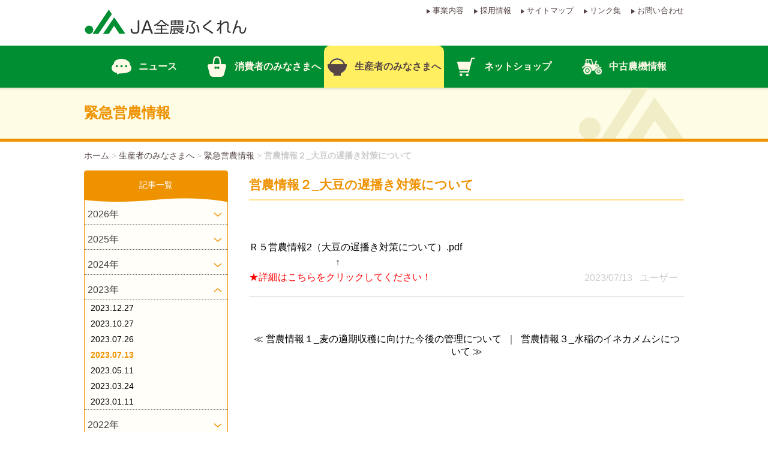

--- FILE ---
content_type: text/html; charset=UTF-8
request_url: https://zennoh-fukuren.jp/einou/emergency_info/archives/160
body_size: 6519
content:
<!DOCTYPE html>
<html>
<head>
<meta name="viewport" content="width=device-width, user-scalable=yes">
<meta http-equiv="Content-Type" content="text/html; charset=utf-8" />	<title>営農情報２_大豆の遅播き対策について｜緊急営農情報｜生産者のみなさまへ｜JA全農ふくれん | 全国農業協同組合連合会福岡県本部</title>

<link rel="stylesheet" type="text/css" href="/css/style.css?20231005"/>
<link rel="stylesheet" type="text/css" href="/css/jquery-ui/jquery-ui-1.11.4.css"/>
<link rel="stylesheet" type="text/css" href="/css/colorbox/colorbox-1.6.1.css"/>
<link rel="stylesheet" type="text/css" href="/css/slicknav/slicknav.min.css"/>
<link rel="stylesheet" type="text/css" href="/css/responsive.css?20240219"/>

<script type="text/javascript" src="/js/jquery-1.11.3.min.js"></script>
<script type="text/javascript" src="/js/jquery-ui-1.11.4.min.js"></script>
<script type="text/javascript" src="/js/jquery.bxslider-4.12.min.js"></script>
<script type="text/javascript" src="/js/jquery.colorbox-1.6.1.min.js"></script>
<script type="text/javascript" src="/js/i18n/ui.datepicker-ja.js"></script>
<script type="text/javascript" src="/js/jquery.slicknav.min.js"></script>
<script type="text/javascript" src="/js/jquery.smoothScroll.js"></script>
<script type="text/javascript" src="/js/startup.js?ver=1.0.2"></script>

<!-- /Elements/slider_js.php -->

<link rel="stylesheet" type="text/css" href="/css/slick.css"/>

<script type="text/javascript" src="/js/slick.min.js"></script>
<script type="text/javascript" src="/js/jquery.transit.js"></script>
<script>
    $(document).on('ready', function() {
      $(".online_cmdty_list").slick({
        infinite: true,
        slidesToShow: 7,
        slidesToScroll: 1,
        autoplay: true,
        autoplaySpeed: 3000,
        speed: 400,
prevArrow: '<img class="arrow-left" src="/img/home/online_arrow_left.jpg">',
nextArrow: '<img class="arrow-right" src="/img/home/online_arrow_right.jpg">',
responsive: [
  {
    breakpoint: 736,
    settings: {
      slidesToShow: 3
    }
  },
  {
    breakpoint: 558,
    settings: {
      slidesToShow: 2
    }
  }
]
  });
});
</script>

<link rel="stylesheet" type="text/css" href="/files/theme_configs/config.css"/>
<meta name="generator" content="basercms"/><link href="https://zennoh-fukuren.jp/einou/emergency_info/archives/160" rel="canonical"/>	<!-- /Elements/google_analytics.php -->


<script type="text/javascript">

var _gaq = _gaq || [];
_gaq.push(['_setAccount', 'UA-91568513-1']);
_gaq.push(['_trackPageview']);

(function() {
var ga = document.createElement('script'); ga.type = 'text/javascript'; ga.async = true;
ga.src = ('https:' == document.location.protocol ? 'https://ssl' : 'http://www') + '.google-analytics.com/ga.js';
var s = document.getElementsByTagName('script')[0]; s.parentNode.insertBefore(ga, s);
})();

</script>
<!-- Google Tag Manager -->
<script>(function(w,d,s,l,i){w[l]=w[l]||[];w[l].push({'gtm.start':
new Date().getTime(),event:'gtm.js'});var f=d.getElementsByTagName(s)[0],
j=d.createElement(s),dl=l!='dataLayer'?'&l='+l:'';j.async=true;j.src=
'https://www.googletagmanager.com/gtm.js?id='+i+dl;f.parentNode.insertBefore(j,f);
})(window,document,'script','dataLayer','GTM-TLTNKT9');</script>
<!-- End Google Tag Manager -->
</head>
<body id="Einou" class="einou-body">
<!-- Google Tag Manager (noscript) -->
<noscript><iframe src="https://www.googletagmanager.com/ns.html?id=GTM-TLTNKT9"
height="0" width="0" style="display:none;visibility:hidden"></iframe></noscript>
<!-- End Google Tag Manager (noscript) -->
<div id="Page">

<!-- /Elements/header.php -->


<header>
<div class="header-inner clearfix">
<a href="/" title="JA全農ふくれん"><img src="/files/theme_configs/logo.jpg" class="logo" alt="JA全農ふくれん"/></a>		<div class="sub_menu forPC">
<ul>
<li><a href="/service/">事業内容</a></li>
<li><a href="/recruit/">採用情報</a></li>
<li><a href="/sitemap/">サイトマップ</a></li>
<li><a href="/link">リンク集</a></li>
<li><a href="/request/">お問い合わせ</a></li>
</ul>
</div>
</div>
<nav role="navigation">
<div class="main_menu_inner">
<ul id="menu" class="clearfix">
<li class="navi01">
<a href="/news/"><span>ニュース</span></a>
</li>
<li class="navi02">
<a href="/consumer/"><span>消費者のみなさまへ</span></a>
<ul class="forSP">
<li><a href="/consumer/">消費者のみなさまへ</a></li>
<li><a href="/consumer/fruit/">福岡ブランド果物</a></li>
<li><a href="/consumer/vegetables/">福岡ブランド野菜</a></li>
<li><a href="/consumer/rice/">福岡ブランド米穀</a></li>
<li><a href="/consumer/tikusan/">福岡ブランド畜産物</a></li>
<li><a href="/consumer/recipe/">ふくれんおすすめレシピ</a></li>
<li><a href="/consumer/monthly/">今月の家庭菜園</a></li>
<li><a href="/consumer/seisanchi/">生産地のご紹介</a></li>
<li><a href="/consumer/pop_download/">POPダウンロード</a></li>
<li><a href="/consumer/present/">プレゼント</a></li>
</ul>
</li>
<li class="navi03">
<a href="/einou/"><span>生産者のみなさまへ</span></a>
<ul class="forSP">
<li><a href="/einou/">生産者のみなさまへ</a></li>
<li><a href="/einou/fruit/">果樹管理一覧</a></li>
<li><a href="/einou/vegetables/">野菜栽培一覧</a></li>
<li><a href="/einou/emergency_info/">緊急営業情報</a></li>
</ul>
</li>
<li class="navi04">
<a href="http://www.ja-town.com/shop/c/c8001/" target="_blank"><span>ネットショップ</span></a>
</li>
<li class="navi05">
<a href="https://zennoh-fukuren.jp/cyuuko-nouki/" target="_blank"><span>中古農機情報</span></a>
</li>
</ul>
</div>
</nav>
</header>

<!-- /Elements/main_title.php -->
<div id="main_title">
<h1>緊急営農情報</h1>
</div>
<!-- /Elements/crumbs.php -->


<div id="Crumbs">
<a href="/">ホーム</a> &gt; <a href="/einou/">生産者のみなさまへ</a> &gt; <a href="/einou/emergency_info/">緊急営農情報</a> &gt; <strong>営農情報２_大豆の遅播き対策について</strong></div>

<div id="Wrap" class="clearfix">
<section id="ContentsBody" class="contents-body">
<div id="pageData" class="clearfix">
<article id="main_right_block">


<h2>営農情報２_大豆の遅播き対策について</h2>

<div class="eye-catch">
</div>

<article class="post emergency-box">
<div class="post-body"></div><div id="post-detail"><p>&nbsp;</p>

<p><a class="file-link" href="/files/uploads/Ｒ５営農情報2（大豆の遅播き対策について）.pdf" target="_blank" title="Ｒ５営農情報2（大豆の遅播き対策について）.pdf">Ｒ５営農情報2（大豆の遅播き対策について）.pdf</a></p>

<p>　　　　　　　　　&uarr;</p>

<p><span style="color:#FF0000;">★詳細はこちらをクリックしてください！</span></p>
</div>	<div class="meta">
&nbsp;
2023/07/13		&nbsp;
ユーザー		

</div>
</article>

<div class="contents-navi">
<a href="/einou/emergency_info/archives/159" class="prev-link">≪ 営農情報１_麦の適期収穫に向けた今後の管理について</a>	&nbsp;｜&nbsp;
<a href="/einou/emergency_info/archives/161" class="next-link">営農情報３_水稲のイネカメムシについて ≫</a></div>

<!-- /Elements/blog_related_posts.php -->



<!-- /Elements/blog_comennts.php -->

<script type="text/javascript" src="/js/admin/libs/jquery.baseUrl.js" defer="defer"></script><script type="text/javascript" src="/js/admin/libs/jquery.bcUtil.js" defer="defer"></script><script type="text/javascript" src="/js/admin/libs/jquery.bcToken.js" defer="defer"></script><script type="text/javascript" src="/blog/js/blog_comments_scripts.js" defer="defer" id="BlogCommentsScripts" data-alertMessageName="お名前を入力してください" data-alertMessageComment="コメントを入力してください" data-alertMessageAuthImage="画像の文字を入力してください" data-alertMessageAuthComplate="送信が完了しました。送信された内容は確認後公開させて頂きます。" data-alertMessageComplate="コメントの送信が完了しました。" data-alertMessageError="コメントの送信に失敗しました。入力内容を見なおしてください。"></script><div id="BaseUrl" style="display: none"></div>

<script>
authCaptcha = false;
commentApprove = false;
</script>

<div id="BlogCommentCaptchaUrl" style="display:none">/blog/blog_comments/captcha/73923099</div>
<div id="BlogCommentGetTokenUrl" style="display:none">/blog/blog_comments/get_token</div>

</article>
<article id="side_left_block">
<script>
// menu表示・非表示切替
$(function () {
    $('.button').nextAll().hide();
//submenu 2階層 active
$('#submenu ul > li > ul > li > a').each(function(){
var $href = $(this).attr('href');
if(location.href.match($href)) {
var $pre = $(this).parent().parent().prev();
var $par = $(this).parent().parent();
$pre.addClass("close");
$par.css("display","block");
}
});

    $('.button').click(function () {
        if ($(this).nextAll().is(':hidden')) {
            $(this).nextAll().slideDown();
            $(this).addClass("close");
        } else {
            $(this).nextAll().slideUp();
            $(this).removeClass("close");
        }
    });
});
</script>
<div id="submenu">
<p class="title"><a href="/consumer/emergency_info/">記事一覧</a></p>


<div class="widget widget-php-template widget-php-template-1">

<ul id="submenu-list">
<li>
<span class="button">2026年</span>
<ul>

<li>
<a href="/einou/emergency_info/archives/181">2026.01.27</a>			</li>
</ul>				<li>
<span class="button">2025年</span>
<ul>

<li>
<a href="/einou/emergency_info/archives/180">2025.10.08</a>			</li>

<li>
<a href="/einou/emergency_info/archives/179">2025.09.03</a>			</li>

<li>
<a href="/einou/emergency_info/archives/178">2025.07.31</a>			</li>

<li>
<a href="/einou/emergency_info/archives/177">2025.07.17</a>			</li>

<li>
<a href="/einou/emergency_info/archives/176">2025.07.04</a>			</li>

<li>
<a href="/einou/emergency_info/archives/175">2025.07.01</a>			</li>

<li>
<a href="/einou/emergency_info/archives/174">2025.03.17</a>			</li>
</ul>				<li>
<span class="button">2024年</span>
<ul>

<li>
<a href="/einou/emergency_info/archives/172">2024.12.26</a>			</li>

<li>
<a href="/einou/emergency_info/archives/171">2024.11.18</a>			</li>

<li>
<a href="/einou/emergency_info/archives/170">2024.11.11</a>			</li>

<li>
<a href="/einou/emergency_info/archives/169">2024.08.27</a>			</li>

<li>
<a href="/einou/emergency_info/archives/168">2024.08.09</a>			</li>

<li>
<a href="/einou/emergency_info/archives/167">2024.07.12</a>			</li>

<li>
<a href="/einou/emergency_info/archives/166">2024.05.16</a>			</li>

<li>
<a href="/einou/emergency_info/archives/165">2024.05.01</a>			</li>

<li>
<a href="/einou/emergency_info/archives/164">2024.04.19</a>			</li>
</ul>				<li>
<span class="button">2023年</span>
<ul>

<li>
<a href="/einou/emergency_info/archives/163">2023.12.27</a>			</li>

<li>
<a href="/einou/emergency_info/archives/162">2023.10.27</a>			</li>

<li>
<a href="/einou/emergency_info/archives/161">2023.07.26</a>			</li>

<li>
<a href="/einou/emergency_info/archives/160">2023.07.13</a>			</li>

<li>
<a href="/einou/emergency_info/archives/159">2023.05.11</a>			</li>

<li>
<a href="/einou/emergency_info/archives/158">2023.03.24</a>			</li>

<li>
<a href="/einou/emergency_info/archives/157">2023.01.11</a>			</li>
</ul>				<li>
<span class="button">2022年</span>
<ul>

<li>
<a href="/einou/emergency_info/archives/156">2022.09.15</a>			</li>

<li>
<a href="/einou/emergency_info/archives/155">2022.09.01</a>			</li>

<li>
<a href="/einou/emergency_info/archives/154">2022.07.01</a>			</li>

<li>
<a href="/einou/emergency_info/archives/153">2022.06.29</a>			</li>

<li>
<a href="/einou/emergency_info/archives/152">2022.06.27</a>			</li>

<li>
<a href="/einou/emergency_info/archives/151">2022.05.24</a>			</li>

<li>
<a href="/einou/emergency_info/archives/150">2022.05.02</a>			</li>

<li>
<a href="/einou/emergency_info/archives/149">2022.02.18</a>			</li>

<li>
<a href="/einou/emergency_info/archives/148">2022.01.13</a>			</li>
</ul>				<li>
<span class="button">2021年</span>
<ul>

<li>
<a href="/einou/emergency_info/archives/147">2021.11.11</a>			</li>

<li>
<a href="/einou/emergency_info/archives/146">2021.09.10</a>			</li>

<li>
<a href="/einou/emergency_info/archives/145">2021.08.13</a>			</li>

<li>
<a href="/einou/emergency_info/archives/144">2021.08.06</a>			</li>

<li>
<a href="/einou/emergency_info/archives/143">2021.08.05</a>			</li>

<li>
<a href="/einou/emergency_info/archives/142">2021.07.21</a>			</li>

<li>
<a href="/einou/emergency_info/archives/141">2021.07.21</a>			</li>

<li>
<a href="/einou/emergency_info/archives/140">2021.07.07</a>			</li>

<li>
<a href="/einou/emergency_info/archives/139">2021.06.25</a>			</li>

<li>
<a href="/einou/emergency_info/archives/138">2021.06.18</a>			</li>

<li>
<a href="/einou/emergency_info/archives/137">2021.06.18</a>			</li>

<li>
<a href="/einou/emergency_info/archives/136">2021.05.21</a>			</li>

<li>
<a href="/einou/emergency_info/archives/135">2021.05.19</a>			</li>

<li>
<a href="/einou/emergency_info/archives/134">2021.05.19</a>			</li>

<li>
<a href="/einou/emergency_info/archives/133">2021.05.06</a>			</li>

<li>
<a href="/einou/emergency_info/archives/132">2021.05.06</a>			</li>

<li>
<a href="/einou/emergency_info/archives/131">2021.03.18</a>			</li>

<li>
<a href="/einou/emergency_info/archives/130">2021.02.16</a>			</li>

<li>
<a href="/einou/emergency_info/archives/129">2021.01.22</a>			</li>
</ul>				<li>
<span class="button">2020年</span>
<ul>

<li>
<a href="/einou/emergency_info/archives/128">2020.10.05</a>			</li>

<li>
<a href="/einou/emergency_info/archives/127">2020.09.08</a>			</li>

<li>
<a href="/einou/emergency_info/archives/126">2020.09.03</a>			</li>

<li>
<a href="/einou/emergency_info/archives/125">2020.08.31</a>			</li>

<li>
<a href="/einou/emergency_info/archives/124">2020.08.28</a>			</li>

<li>
<a href="/einou/emergency_info/archives/123">2020.08.25</a>			</li>

<li>
<a href="/einou/emergency_info/archives/122">2020.08.11</a>			</li>

<li>
<a href="/einou/emergency_info/archives/121">2020.07.29</a>			</li>

<li>
<a href="/einou/emergency_info/archives/120">2020.07.16</a>			</li>

<li>
<a href="/einou/emergency_info/archives/119">2020.07.15</a>			</li>

<li>
<a href="/einou/emergency_info/archives/118">2020.07.10</a>			</li>

<li>
<a href="/einou/emergency_info/archives/117">2020.07.10</a>			</li>

<li>
<a href="/einou/emergency_info/archives/116">2020.06.19</a>			</li>

<li>
<a href="/einou/emergency_info/archives/115">2020.06.19</a>			</li>

<li>
<a href="/einou/emergency_info/archives/114">2020.05.01</a>			</li>

<li>
<a href="/einou/emergency_info/archives/112">2020.05.01</a>			</li>

<li>
<a href="/einou/emergency_info/archives/113">2020.04.30</a>			</li>

<li>
<a href="/einou/emergency_info/archives/110">2020.02.18</a>			</li>

<li>
<a href="/einou/emergency_info/archives/109">2020.02.05</a>			</li>

<li>
<a href="/einou/emergency_info/archives/108">2020.01.14</a>			</li>
</ul>				<li>
<span class="button">2019年</span>
<ul>

<li>
<a href="/einou/emergency_info/archives/107">2019.10.01</a>			</li>

<li>
<a href="/einou/emergency_info/archives/106">2019.09.20</a>			</li>

<li>
<a href="/einou/emergency_info/archives/105">2019.09.09</a>			</li>

<li>
<a href="/einou/emergency_info/archives/104">2019.09.05</a>			</li>

<li>
<a href="/einou/emergency_info/archives/103">2019.09.02</a>			</li>

<li>
<a href="/einou/emergency_info/archives/102">2019.08.28</a>			</li>

<li>
<a href="/einou/emergency_info/archives/101">2019.08.27</a>			</li>

<li>
<a href="/einou/emergency_info/archives/99">2019.08.13</a>			</li>

<li>
<a href="/einou/emergency_info/archives/98">2019.08.06</a>			</li>

<li>
<a href="/einou/emergency_info/archives/97">2019.08.05</a>			</li>

<li>
<a href="/einou/emergency_info/archives/96">2019.07.23</a>			</li>

<li>
<a href="/einou/emergency_info/archives/95">2019.07.12</a>			</li>

<li>
<a href="/einou/emergency_info/archives/94">2019.06.26</a>			</li>

<li>
<a href="/einou/emergency_info/archives/92">2019.06.21</a>			</li>

<li>
<a href="/einou/emergency_info/archives/93">2019.05.22</a>			</li>

<li>
<a href="/einou/emergency_info/archives/91">2019.05.22</a>			</li>

<li>
<a href="/einou/emergency_info/archives/90">2019.03.15</a>			</li>

<li>
<a href="/einou/emergency_info/archives/88">2019.02.15</a>			</li>

<li>
<a href="/einou/emergency_info/archives/87">2019.01.30</a>			</li>
</ul>				<li>
<span class="button">2018年</span>
<ul>

<li>
<a href="/einou/emergency_info/archives/86">2018.12.14</a>			</li>

<li>
<a href="/einou/emergency_info/archives/85">2018.10.04</a>			</li>

<li>
<a href="/einou/emergency_info/archives/84">2018.10.02</a>			</li>

<li>
<a href="/einou/emergency_info/archives/83">2018.08.20</a>			</li>

<li>
<a href="/einou/emergency_info/archives/82">2018.08.20</a>			</li>

<li>
<a href="/einou/emergency_info/archives/81">2018.07.27</a>			</li>

<li>
<a href="/einou/emergency_info/archives/80">2018.07.23</a>			</li>

<li>
<a href="/einou/emergency_info/archives/79">2018.07.06</a>			</li>

<li>
<a href="/einou/emergency_info/archives/78">2018.07.02</a>			</li>

<li>
<a href="/einou/emergency_info/archives/77">2018.06.28</a>			</li>

<li>
<a href="/einou/emergency_info/archives/76">2018.05.17</a>			</li>

<li>
<a href="/einou/emergency_info/archives/75">2018.05.10</a>			</li>

<li>
<a href="/einou/emergency_info/archives/74">2018.04.24</a>			</li>

<li>
<a href="/einou/emergency_info/archives/72">2018.03.27</a>			</li>

<li>
<a href="/einou/emergency_info/archives/71">2018.02.15</a>			</li>
</ul>				<li>
<span class="button">2017年</span>
<ul>

<li>
<a href="/einou/emergency_info/archives/70">2017.09.29</a>			</li>

<li>
<a href="/einou/emergency_info/archives/68">2017.09.14</a>			</li>

<li>
<a href="/einou/emergency_info/archives/67">2017.09.08</a>			</li>

<li>
<a href="/einou/emergency_info/archives/66">2017.08.10</a>			</li>

<li>
<a href="/einou/emergency_info/archives/65">2017.08.03</a>			</li>

<li>
<a href="/einou/emergency_info/archives/64">2017.08.01</a>			</li>

<li>
<a href="/einou/emergency_info/archives/62">2017.07.10</a>			</li>

<li>
<a href="/einou/emergency_info/archives/61">2017.07.03</a>			</li>

<li>
<a href="/einou/emergency_info/archives/60">2017.06.30</a>			</li>

<li>
<a href="/einou/emergency_info/archives/56">2017.06.16</a>			</li>

<li>
<a href="/einou/emergency_info/archives/54">2017.05.11</a>			</li>

<li>
<a href="/einou/emergency_info/archives/53">2017.04.27</a>			</li>

<li>
<a href="/einou/emergency_info/archives/52">2017.03.27</a>			</li>
</ul>				<li>
<span class="button">2016年</span>
<ul>

<li>
<a href="/einou/emergency_info/archives/50">2016.10.05</a>			</li>

<li>
<a href="/einou/emergency_info/archives/49">2016.09.16</a>			</li>

<li>
<a href="/einou/emergency_info/archives/48">2016.08.17</a>			</li>

<li>
<a href="/einou/emergency_info/archives/46">2016.05.13</a>			</li>
</ul>	</ul>
</div>	</div>
</article>

</div>
</section>
</div>

<!-- /Elements/footer.php -->
<div class="footer_banner">
<article id="shop">
<h2>オンラインショップ</h2>
<section class="online_cmdty_list slider">
<div><a href="	https://www.ja-town.com/shop/c/c2O0118/ " target="_blank"><img src="/files/banners/01_rice.jpg" alt="お米 " /></a><span class="alt">お米 </span></div>
<div><a href="https://www.ja-town.com/shop/c/c10000286/ " target="_blank"><img src="/files/banners/02_beji.jpg" alt="野菜・果物 " /></a><span class="alt">野菜・果物 </span></div>
<div><a href="https://www.ja-town.com/shop/c/c10000288/ " target="_blank"><img src="/files/banners/03_juce.jpg" alt="ジュース・豆乳 " /></a><span class="alt">ジュース・豆乳 </span></div>
<div><a href="https://www.ja-town.com/shop/c/c10000289/ " target="_blank"><img src="/files/banners/04_nudol.jpg" alt="ラーメン・うどん " /></a><span class="alt">ラーメン・うどん </span></div>
<div><a href="https://www.ja-town.com/shop/c/c2005/ " target="_blank"><img src="/files/banners/05_sea.jpg" alt="辛子明太子・海の幸 " /></a><span class="alt">辛子明太子・海の幸 </span></div>
<div><a href="https://www.ja-town.com/shop/c/c2008/" target="_blank"><img src="/files/banners/06_meet.jpg" alt="お肉" /></a><span class="alt">お肉</span></div>
<div><a href="https://www.ja-town.com/shop/c/c2009/" target="_blank"><img src="/files/banners/07_kakou.jpg" alt="加工品" /></a><span class="alt">加工品</span></div>
<div><a href="https://www.ja-town.com/shop/c/c8011/" target="_blank"><img src="/files/banners/08_milk.jpg" alt="乳製品" /></a><span class="alt">乳製品</span></div>
<div><a href="https://www.ja-town.com/shop/c/c10000287/" target="_blank"><img src="/files/banners/09_tea.jpg" alt="お茶" /></a><span class="alt">お茶</span></div>
</section>
</article>


<div class="bnr-amaou-yell" style="padding: 0 16px 40px;">
    <li><a href="https://zennoh-fukuren.jp/amaou_yell/" target="_blank"><img src="/files/uploads/1225_hakataamaou_banner_w2280_h220.jpg" alt="あまおうエール" /></a></li>
</div>

<!--banner_block-->
<div id="banner_block" class="rover_li">
<div class="slide">
<ul>
<li><a href="https://zennoh-fukuren.jp/meshimaru/" target="_blank"><img src="/files/banners/bnr_03.jpg" alt="めし丸くん" /></a></li>
<li><a href="https://zennoh-fukuren.jp/mirai-star/" target="_blank"><img src="/files/banners/bnr_04.jpg" alt="ミライスター" /></a></li>
<li><a href="https://zennoh-fukuren.jp/ra-mugi/" target="_blank"><img src="/files/banners/bnr_06.jpg" alt="ラー麦公式サイト" /></a></li>
<li><a href="http://www.ja-gp-fukuoka.jp/" target="_blank"><img src="/files/banners/bnr_08.jpg" alt="福岡県JAグループ" /></a></li>
<li><a href="http://www.zennoh.or.jp/" target="_blank"><img src="/files/banners/bnr_09.jpg" alt="JA全農" /></a></li>
<li><a href="https://apron-web.jp/" target="_blank"><img src="/files/banners/Apron-WEB2__2.jpg" alt="ApronWEBマガジン" /></a></li>
<li><a href="https://www.agri.zennoh.or.jp/" target="_blank"><img src="/files/banners/bnr_appines.jpg" alt="アピネス／アグリインフォ" /></a></li>
<li><a href="https://www.ja-town.com/shop/c/c8001/" target="_blank"><img src="/files/banners/bnr_07__2.jpg" alt="JAタウン" /></a></li>
<li><a href="https://zennoh-weekly.jp/" target="_blank"><img src="/files/banners/weekly_2018.jpg" alt="ウィークリー" /></a></li>
<li><a href="/package/" target="_blank"><img src="/files/banners/Fukuoka_vegefruit_banner.jpg" alt="福岡県オリジナル品種" /></a></li>
<li><a href="https://zennoh-fukuren.jp/musubime/" target="_blank"><img src="/files/banners/musubime_logo.jpg" alt="musubime" /></a></li>
<li><a href="https://www.recipe-blog.jp/sp/top_post/r210701fo2#tab" target="_blank"><img src="/files/banners/bnr.jpg" alt="野菜たっぷりレシピ" /></a></li>
<li><a href="https://www.asahi.com/ads/nogizaka46ja/ " target="_blank"><img src="/files/banners/bnr_ja_20251004.jpg" alt="「国消国産」知ってる？" /></a></li>
<li><a href="https://fukuoka-flower.com/" target="_blank"><img src="/files/banners/bnr_20210215.jpg" alt="花あふれるふくおか推進協議会" /></a></li>
</ul>
</div>
</div>
<!--//banner_block END-->
</div>
<div class="footer_to-top forSP">
<a href="#Page"><img src="/img/common/to-top.png" alt="ページトップへ"></a>
</div>
<div class="footer_menu forPC">
<article>
<ul>
<li class="font-bold"><a href="https://zennoh-fukuren.jp/">トップページ</a></li>
<li class="font-bold"><a href="/news/">ニュース</a></li>
<li class="font-bold"><a href="http://www.ja-town.com/shop/c/c8001/" target="_blank">ネットショップ</a></li>
</ul>
</article>
<article>
<ul>
<li class="font-bold"><a href="/consumer/">消費者のみなさまへ</a></li>
<li><a href="/consumer/vegetables/">福岡ブランド野菜・福岡の花</a></li>
<li><a href="/consumer/fruit/">福岡ブランド果物</a></li>
<li><a href="/consumer/rice/">福岡ブランド米穀・お茶</a></li>
<li><a href="/consumer/tikusan/">福岡ブランド畜産物</a></li>
<li><a href="/consumer/seisanchi/">生産地のご紹介</a></li>
<li><a href="/consumer/recipe/">ふくれんおすすめレシピ</a></li>
<li><a href="/consumer/monthly/">今月の家庭菜園</a></li>
<li><a href="/consumer/present/">プレゼント</a></li>
</ul>
</article>
<article>
<li class="font-bold"><a href="/einou/">生産者のみなさまへ</a></li>
<li><a href="/einou/emergency_info/">緊急営農情報</a></li>
<li><a href="/einou/vegetables/">野菜栽培</a></li>
<li><a href="/einou/fruit/">果樹管理</a></li>
<li><a href="/einou/system">ふくおか農産物安全安心システム</a></li>
<li><a href="https://seijyo-fk.zennoh.or.jp/login" target="_blank">青果・花き情報システム</a></li>
</ul>
</article>
<article>
<li class="font-bold"><a href="/service/">事業内容</a></li>
<li><a href="/service/">JA全農ふくれんについて</a></li>
<li><a href="/service/project">目指すもの</a></li>
<li><a href="/service/history">沿革</a></li>
<li><a href="/service/network">ネットワーク</a></li>
<!-- <li><a href="/service/related_sites">関連サイト</a></li> -->
</ul>
</article>
<article>
<ul>
<li class="font-bold"><a href="/recruit/">採用情報</a></li>
<li class="font-bold"><a href="/sitemap/">サイトマップ</a></li>
<li class="font-bold"><a href="/link">リンク集</a></li>
<li class="font-bold"><a href="/request/">お問い合わせ</a></li>
<li class="font-bold"><a href="https://www.zennoh.or.jp/information/privacy/index.html" target="_blank">個人情報保護方針</a></li>
<li class="font-bold"><a href="https://www.zennoh.or.jp/information/terms/" target="_blank">サイト利用規約</a></li>
</ul>
</article>
</div>

<article id="sns" class="contents-body">
<h2>ソーシャルメディアポリシー</h2>
<section class="flex-box flex-wrap">
<div class="_left">
<p>福岡県本部は&quot;全国農業協同組合連合会 ソーシャルメディアポリシー&quot;にもとづき、SNSを運営しております。<br />
全国本部のポリシーページへのリンク<br />
<a href="https://www.zennoh.or.jp/publish/sns/social-policy.html">https://www.zennoh.or.jp/publish/sns/social-policy.html</a><br />
<br />
福岡県本部のSNSをご利用になる場合は、&quot;全国農業協同組合連合会 ソーシャルメディア利用規約&quot;に同意のうえ、ご利用いただくようお願い致します。<br />
全国本部の利用規約ページへのリンク<br />
<a href="https://www.zennoh.or.jp/publish/sns/terms.html">https://www.zennoh.or.jp/publish/sns/terms.html</a></p>
</div>
<div class="_right">
<ul>
<li class="insta"><a href="https://www.instagram.com/musubime365/" target="_blank">musubime ＆JAタウン 博多うまかショップ</a></li>
<li class="line"><a href="https://lin.ee/BzFR2R7" target="_blank">JAタウン博多うまかショップ</a></li>
<li class="twitter"><a href="https://twitter.com/JAZENNOHFUKUREN" target="_blank">JA全農ふくれん公式</a></li>
</ul>
</div>
</section>
</article>

<footer>
<div class="inner">
<div class="sub_menu forSP">
<ul class="clearfix">
<li><a href="/service/">事業内容</a></li>
<li><a href="/recruit/">採用情報</a></li>
<li><a href="/sitemap/">サイトマップ</a></li>
<li><a href="/link">リンク集</a></li>
<li><a href="/request/">お問い合わせ</a></li>
</ul>
</div>

<ul>
<li class="logo">
<img src="/img/footer/footer_logo.png" alt="JA全農ふくれん">
</li>
<li class="address">
<p>
全国農業協同組合連合会　福岡県本部（JA全農ふくれん）<br>
〒810-0001　福岡市中央区天神４丁目５番23号<br>
TEL：092-762-4700（代表）<br>
E-mail：zz_fk_fukuokahp@zennoh.or.jp
</p>
</li>
</ul>
<p class="copyright"> Copyright © JA ZENNOH FUKUREN</p>
</div>
</footer>
</div>

</body>
</html>


--- FILE ---
content_type: text/css
request_url: https://zennoh-fukuren.jp/css/style.css?20231005
body_size: 9704
content:
@charset "UTF-8";
/**
 * メインスタイルシート
 * 呼出箇所：全てのページ
 */

/* import
----------------------------------------------- */

@import "editor.css";


/* Layout
----------------------------------------------- */

html {}

body {
	/*
	text-align:center;
*/
	background: #FFF;
}

img {
	max-width: 100%;
}

a:hover {
	opacity: 0.6;
}

a.pdf {
	background: url('../img/common/icon_pdf.png') left center no-repeat;
	background-size: 24px 24px;
	padding: 8px 0 8px 32px;
}

a.excel {
	background: url('../img/common/icon_excel.png') left center no-repeat;
	background-size: 24px 24px;
	padding: 8px 0 8px 32px;
}

a.word {
	background: url('../img/common/icon_word.png') left center no-repeat;
	background-size: 24px 24px;
	padding: 8px 0 8px 32px;
}

/* 汎用スタイル
-------------------- */
/* 横並び */
ul.two-block {
	letter-spacing: -0.5em;
	margin-bottom: 4em;
}

ul.two-block>li {
	letter-spacing: normal;
	width: 50%;
	display: inline-block;
	vertical-align: top;
	box-sizing: border-box;
	padding-right: 20px;
}

ul.three-block {
	letter-spacing: -0.5em;
}

ul.three-block>li {
	letter-spacing: normal;
	width: 33%;
	display: inline-block;
	vertical-align: top;
	box-sizing: border-box;
	padding-right: 10px;
}

.flex-box {
	display: flex;
}

.flex-wrap {
	flex-wrap: wrap;
}

.flex-between {
	justify-content: space-between;
}

.font-bold {
	font-weight: bold;
}

.text-center {
	text-align: center;
}

.text-right {
	text-align: right;
}

.font-red {
	color: #ff1e1e;
}

.border-box {
	border: 1px solid #000;
	padding: 10px;
}

.clearText {
	display: block;
	text-indent: 100%;
	white-space: nowrap;
	overflow: hidden;
}

header {
	background-color: #FFF;
	position: relative;
}

header .header-inner {
	/*
	width:950px;
*/
	width: 1000px;
	margin: 0 auto;
}

header .logo {
	margin: 15px 0;
}

header .sub_menu {
	float: right;
	margin-top: 0.5em;
}

header .sub_menu ul li {
	display: inline-block;
	background: url("../img/common/icon_arrow.png") left center no-repeat;
	padding-left: 10px;
	font-size: 80%;
	margin-right: 1em;
}

header .sub_menu ul li:last-child {
	margin-right: 0;
}


header nav {
	background: #008e33;
}

header nav .main_menu_inner {
	/*
	width:950px;
*/
	width: 1000px;
	margin: 0 auto;
}

header nav ul {}

header nav ul li {
	float: left;
	width: 20%;
}

header nav ul li a {
	width: 100%;
	height: 70px;
	display: flex;
	justify-content: center;
	align-items: center;
	color: #fff9e6 !important;
	font-weight: bold;
	font-size: 16px;
	box-sizing: border-box;
}

header nav ul li a span {
	display: inline-block;
	padding-left: 45px;
	line-height: 40px;
}

header nav ul li a:hover,
header nav ul li a.active {
	color: #554544 !important;
	text-decoration: none;
	opacity: 1;
	background: #ffef61;
	border-radius: 10px 10px 0 0;
}


/*
header nav ul li.navi01 a{background: url("../img/header/nav01.png") left center no-repeat;}
header nav ul li.navi02 a{background: url("../img/header/nav02.png") left center no-repeat;}
header nav ul li.navi03 a{background: url("../img/header/nav03.png") left center no-repeat;}
header nav ul li.navi04 a{background: url("../img/header/nav04.png") left center no-repeat;}
header nav ul li.navi01 a:hover,header nav ul li.navi01 a.active{background: url("../img/header/nav01_on.png") left center no-repeat;opacity: 1;}
header nav ul li.navi02 a:hover,header nav ul li.navi02 a.active{background: url("../img/header/nav02_on.png") left center no-repeat;opacity: 1;}
header nav ul li.navi03 a:hover,header nav ul li.navi03 a.active{background: url("../img/header/nav03_on.png") left center no-repeat;opacity: 1;}
header nav ul li.navi04 a:hover,header nav ul li.navi04 a.active{background: url("../img/header/nav04_on.png") left center no-repeat;opacity: 1;}
*/
header nav ul li.navi01 a span {
	background: url("../img/header/nav01.svg") left center no-repeat;
}

header nav ul li.navi02 a span {
	background: url("../img/header/nav02.svg") left center no-repeat;
}

header nav ul li.navi03 a span {
	background: url("../img/header/nav03.svg") left center no-repeat;
}

header nav ul li.navi04 a span {
	background: url("../img/header/nav04.svg") left center no-repeat;
}

header nav ul li.navi05 a span {
	background: url("../img/header/nav05.png") left center no-repeat;
}

header nav ul li.navi01 a:hover span,
header nav ul li.navi01 a.active span {
	background: url("../img/header/nav01_on.svg") left center no-repeat;
	opacity: 1;
}

header nav ul li.navi02 a:hover span,
header nav ul li.navi02 a.active span {
	background: url("../img/header/nav02_on.svg") left center no-repeat;
	opacity: 1;
}

header nav ul li.navi03 a:hover span,
header nav ul li.navi03 a.active span {
	background: url("../img/header/nav03_on.svg") left center no-repeat;
	opacity: 1;
}

header nav ul li.navi04 a:hover span,
header nav ul li.navi04 a.active span {
	background: url("../img/header/nav04_on.svg") left center no-repeat;
	opacity: 1;
}

header nav ul li.navi05 a:hover span,
header nav ul li.navi05 a.active span {
	background: url("../img/header/nav05_on.png") left center no-repeat;
	opacity: 1;
}



.footer_banner {
	/*
	width:950px;
*/
	width: 1000px;
	margin: 4em auto 3em;
}

.footer_banner #banner_block ul {
	text-align: center;
	display: flex;
	box-sizing: border-box;
	padding: 0 8px;
	margin-bottom: 16px;
	flex-wrap: wrap;
}

.footer_banner #banner_block ul li {
	width: 25%;
	box-sizing: border-box;
	padding: 0 8px;
}

.footer_menu {
	/*
	width:950px;
*/
	width: 1000px;
	margin: 0 auto 3rem;
	font-size: 85%;
	letter-spacing: -0.5em;
}

.footer_menu article {
	display: inline-block;
	vertical-align: top;
	padding-right: 1em;
	width: 20%;
	box-sizing: border-box;
	letter-spacing: normal;
}

footer {
	background-color: #009530;
	color: #FFF;
}

footer .inner {
	/*
	width:950px;
*/
	width: 1000px;
	margin: 0 auto;
	position: relative;
	padding: 1em 0;
}

footer ul li {
	display: inline-block;
	vertical-align: middle;
}

footer ul li.logo {
	margin-right: 2em;
}

footer ul li.address {
	font-size: 90%;
}

footer .copyright {
	font-size: 80%;
	position: absolute;
	bottom: 5px;
	right: 0;
}

#Page {
	text-align: left;
	margin: 0 auto;
	background: #FFFFFF;
	/*
	min-width: 950px;
*/
	min-width: 1000px;
}

#Wrap {
	/*
    width:950px;
*/
	width: 1000px;
	margin: 0 auto;
}

.contents-body {
	/*
	width:950px;
*/
	width: 1000px;
	margin: 0 0 40px;
}

#side_left_block {
	float: left;
	/*
	width:190px;
*/
	width: 240px;
}

#main_right_block {
	float: right;
	width: 725px;
}

#MainImage {
	margin: 0 auto;
	display: none;
}

#SideBox h2 {
	font-weight: bold;
}


/* nav
----------------------------------------------- */

/*
nav {
    background-color: #EFEFEF;
}
nav ul.nav-menu{
    width:950px;
    margin:0 auto;
}
nav .global-menu li{
    float:left;
}
nav .nav-menu li a{
    display:block;
    font-size:14px;
    padding:15px 40px;
    text-decoration: none;
    color:#000;
    font-weight: bold;
}
nav .nav-menu li a:hover{
    color:#999;
}
nav .global-menu li a:hover{
    background-color: #E7E7E7;
}
*/

/* Side Box
----------------------------------------------- */

#SideBox {
	float: right;
	width: 240px;
	padding: 60px;
}


/* News List
----------------------------------------------- */

#NewsList {
	width: 540px;
	float: left;
	margin-right: 60px;
}

#NewsList li {
	border-bottom: 1px solid #CCC;
	margin-bottom: 20px;
	list-style: none;
}


/* Baser Feed
----------------------------------------------- */

#BaserFeed {
	width: 260px;
	float: left;
}

#BaserFeed li {
	border-bottom: 1px solid #CCC;
	margin-bottom: 20px;
	list-style: none;
}

/* main_title
----------------------------------------------- */
#main_title {
	background: #FEFCE5 url('../img/common/h1_bg.jpg') repeat-x center top;
	border-bottom: 5px solid #008e33;
}

#main_title h1 {
	/*
	width: 950px;
*/
	width: 1000px;
	margin: 0 auto;
	color: #008e33;
	font-weight: bold;
	font-size: 150%;
	padding: 1.1em 0;
	background: url('../img/common/main_title_bg.png') no-repeat right center / contain
}

.einou-body #main_title {
	border-bottom: 5px solid #ffe08b;
}

.einou-body #main_title h1 {
	color: #ef9200;
}

/* Crumbs
----------------------------------------------- */

#Crumbs {
	/*
	width:950px;
*/
	width: 1000px;
	margin: 0 auto;
	padding: 15px 0;
	font-size: 14px;
	color: #CCC;
	box-sizing: border-box;
}

#Crumbs strong {
	font-weight: bold;
}


/* Contents Navi
----------------------------------------------- */

.contents-navi {
	margin: 60px 0;
	text-align: center;
}


/* bx slider
----------------------------------------------- */

.bx-wrapper {
	margin: 0 auto;
}

.bx-controls {
	display: none;
}


/* blog description
----------------------------------------------- */

.blog-description {
	margin-bottom: 60px;
}


/* post
----------------------------------------------- */

.post {
	margin-bottom: 60px;
	padding-bottom: 20px;
	border-bottom: 1px solid #CCC;
	position: relative;
}

.post .meta {
	text-align: right;
	color: #CCC;
	position: absolute;
	bottom: 20px;
	right: 10px;
}


/* eye catch
----------------------------------------------- */
.eye-catch-outer {
	float: left;
	margin-right: 20px;
	margin-bottom: 20px;
	width: 150px;
	height: 120px;
	overflow: hidden;
	display: block;
}

.img-eye-catch {}


/* calendar
----------------------------------------------- */

.widget-blog-calendar table {}

.widget-blog-calendar th {
	border-bottom: 1px solid #e2e2e2;
}

.widget-blog-calendar th,
.widget-blog-calendar td {
	padding: 2px 9px;
	font-size: 14px;
	text-align: center;
}

.widget-blog-calendar .sunday {
	color: #ff6633;
}

.widget-blog-calendar .saturday {
	color: #3366FF;
}

.widget-blog-calendar .today {
	background-color: #e2e2e2;
}


/* Comment
----------------------------------------------- */

#BlogCommentList .comment {
	margin-bottom: 20px;
	padding-bottom: 20px;
	border-bottom: 1px solid #CCC;
}

#BlogCommentList {
	margin-bottom: 60px;
}

#BlogCommentList .comment-name {
	font-weight: bold;
}


/* contents-navi
----------------------------------------------- */

.contents-navi {
	text-align: center;
	margin-bottom: 60px;
}


/* widget
----------------------------------------------- */

.widget {}

.widget-area h2 {}


/* search result
----------------------------------------------- */

.search-result {
	background: #efefef;
	padding: 10px 20px;
	text-align: right;
	margin-bottom: 20px;
}


/* list num
----------------------------------------------- */

.list-num {
	text-align: right;
	margin-bottom: 20px;
}


/* site search
----------------------------------------------- */

.widget-site-search input,
.widget-site-search select {
	font-size: 14px;
}

.widget-site-search select {
	width: 100%;
}

.widget-site-search input[name=q] {
	width: 170px;
}


/* button
----------------------------------------------- */

.submit .button {
	color: #333;
	border: 1px solid #CCC;
	cursor: pointer;
	text-shadow: rgba(255, 255, 255, 0.4) 1px 1px 0;
	-webkit-border-radius: 2px;
	-moz-border-radius: 2px;
	-o-border-radius: 2px;
	border-radius: 2px;
	-webkit-box-shadow: inset 0 0 0 1px rgba(255, 255, 255, 0.4);
	-moz-box-shadow: inset 0 0 0 1px rgba(255, 255, 255, 0.4);
	-o-box-shadow: inset 0 0 0 1px rgba(255, 255, 255, 0.4);
	box-shadow: inset 0 0 0 1px rgba(255, 255, 255, 0.4);
	background: #F3F3F3;
	background: -moz-linear-gradient(top, #FFF, #F3F3F3);
	background: -webkit-gradient(linear, left top, left bottom, from(#FFF), color-stop(100%, #F3F3F3));
	background: -o-linear-gradient(top, #FFF, #F3F3F3);
	margin: 10px;
	padding: 5px 40px;
	font-weight: bold;
	font-size: 16px;
	white-space: nowrap;
	line-height: 24px;
}

.submit .button:hover {
	border: 1px solid #CCC;
	text-decoration: none;
	background: #f4f4f4;
	background: -moz-linear-gradient(top, #f4f4f4, #dfdfdf 100%);
	background: -webkit-gradient(linear, left top, left bottom, from(#f4f4f4), color-stop(100%, #dfdfdf));
	background: -o-linear-gradient(top, #f4f4f4, #dfdfdf 100%);
}

.submit .button:active {
	border: 1px solid #CCC;
	text-decoration: none;
	background: #cdcdcd;
	background: -moz-linear-gradient(top, #cdcdcd, #eee 100%);
	background: -webkit-gradient(linear, left top, left bottom, from(#cdcdcd), color-stop(100%, #eee));
	background: -o-linear-gradient(top, #cdcdcd, #eee 100%);
}


/* button small
----------------------------------------------- */

.button-small {
	text-decoration: none !important;
	display: inline-block;
	padding: 4px 10px 4px;
	margin-bottom: 0;
	font-size: 13px;
	line-height: 18px;
	color: #333 !important;
	text-align: center;
	text-shadow: 0 1px 1px rgba(255, 255, 255, 0.75);
	vertical-align: middle;
	cursor: pointer;
	background-color: #f5f5f5;
	background-image: -ms-linear-gradient(top, #fff, #e6e6e6);
	background-image: -webkit-gradient(linear, 0 0, 0 100%, from(#fff), to(#e6e6e6));
	background-image: -webkit-linear-gradient(top, #fff, #e6e6e6);
	background-image: -o-linear-gradient(top, #fff, #e6e6e6);
	background-image: linear-gradient(top, #fff, #e6e6e6);
	background-image: -moz-linear-gradient(top, #fff, #e6e6e6);
	background-repeat: repeat-x;
	border: 1px solid #ccc;
	border-color: rgba(0, 0, 0, 0.1) rgba(0, 0, 0, 0.1) rgba(0, 0, 0, 0.25);
	border-color: #e6e6e6 #e6e6e6 #bfbfbf;
	border-bottom-color: #b3b3b3;
	-webkit-border-radius: 4px;
	-moz-border-radius: 4px;
	border-radius: 4px;
	filter: progid:dximagetransform.microsoft.gradient(startColorstr='#ffffff', endColorstr='#e6e6e6', GradientType=0);
	filter: progid:dximagetransform.microsoft.gradient(enabled=false);
	-webkit-box-shadow: inset 0 1px 0 rgba(255, 255, 255, 0.2), 0 1px 2px rgba(0, 0, 0, 0.05);
	-moz-box-shadow: inset 0 1px 0 rgba(255, 255, 255, 0.2), 0 1px 2px rgba(0, 0, 0, 0.05);
	box-shadow: inset 0 1px 0 rgba(255, 255, 255, 0.2), 0 1px 2px rgba(0, 0, 0, 0.05);
	border-color: #ccc;
	border-color: rgba(0, 0, 0, 0.1) rgba(0, 0, 0, 0.1) rgba(0, 0, 0, 0.25);
}

.button-small:hover {
	background-color: #e6e6e6;
	color: #333;
	text-decoration: none;
	background-color: #e6e6e6;
	background-position: 0 -15px;
	-webkit-transition: background-position .1s linear;
	-moz-transition: background-position .1s linear;
	-ms-transition: background-position .1s linear;
	-o-transition: background-position .1s linear;
	transition: background-position .1s linear;
}


/* pagination
----------------------------------------------- */

.pagination {
	margin-bottom: 20px;
}

.pagination {
	padding-right: 10px;
	text-align: right;
	line-height: 18px;
}

.pagination .page-result {
	margin: 5px 5px 0;
	float: right;
}

.pagination .page-numbers {
	float: left;
}

.pagination span span a {
	border: 1px solid #00a9c7;
	margin: 0 2px 4px;
	text-decoration: none;
	display: block;
	float: left;
}

.pagination span span a:hover {
	background-color: #00a9c7;
	color: #FFFFFF;
}

.pagination .current {
	background-color: #E2E2E2;
	font-weight: bold;
	border: 1px solid #E2E2E2;
	margin: 0 2px 4px;
	display: block;
	float: left;
}

.pagination .next,
.pagination .prev {
	margin: 0 2px 4px;
	text-decoration: none;
	border: 1px solid #00a9c7;
	float: left;
}

.pagination .next a,
.pagination .prev a {
	text-decoration: none;
}

.pagination .next a:hover,
.pagination .prev a:hover {
	background-color: #00a9c7;
	color: #fff;
}

.pagination .next:hover,
.pagination .prev:hover {
	background-color: #00a9c7;
}

.pagination span span a,
.pagination .disabled,
.pagination .current {
	padding: 3px 9px;
}

.pagination .next,
.pagination .prev {
	padding: 3px 9px;
}

.pagination .disabled,
.pagination .disabled:hover {
	background-color: #FFF;
	border: 1px solid #DFDFDF;
	margin: 0 2px;
	display: block;
	float: left;
	color: #DFDFDF;
}


/* clear
----------------------------------------------- */

.clear {
	clear: both;
}

.clearfix:after {
	content: " ";
	display: block;
	clear: both;
	height: 0;
}

.clearfix {
	display: inline-block;
}

.clearfix {
	display: block;
}

/* submit
----------------------------------------------- */

.submit {
	text-align: center;
	margin-top: 20px;
	margin-bottom: 20px;
}


/* baserCMS parts
----------------------------------------------- */

.edit-link {
	margin-bottom: 10px;
	text-align: right;
	font-size: 12px;
}

.edit-link a {
	border: 1px solid #1C98D4;
	color: #1C98D4;
	padding: 5px 10px;
	text-decoration: none;
}

.edit-link a:hover {
	color: #1C98D4;
	text-decoration: underline;
}

.upload-file input[type=file] {
	margin-bottom: 5px;
}

.upload-file a {
	padding: 5px;
	background-color: #F1F1F1;
	display: inline-block;
}


/* CakePHP parts
----------------------------------------------- */

table.cake-sql-log {
	width: 90%;
	border-top: 1px solid #ccc;
	border-left: 1px solid #ccc;
	border-bottom: 1px solid #666;
	border-right: 1px solid #666;
	color: #333;
	background-color: #fff;
	clear: both;
	padding: 0;
	margin: 0 0 1em 0;
	white-space: normal;
	border-collapse: separate;
	margin: 20px auto;
}

table.cake-sql-log caption {
	font-weight: bold;
	text-align: center;
}

table.cake-sql-log th {
	background-color: #e2e2e2;
	padding: 4px 8px;
	font-weight: bold;
	text-align: center;
	border-top-width: 1px;
	border-right-width: 1px;
	border-bottom-width: 1px;
	border-left-width: 1px;
	border-top-style: solid;
	border-right-style: solid;
	border-bottom-style: solid;
	border-left-style: solid;
	border-top-color: #FFFFFF;
	border-right-color: #666;
	border-bottom-color: #666;
	border-left-color: #FFFFFF;
	font-size: 0.8em;
}

table.cake-sql-log tr td {
	background-color: #F7F7F7;
	padding: 6px 8px;
	vertical-align: top;
	text-align: left;
	border-right-width: 1px;
	border-bottom-width: 1px;
	border-right-style: solid;
	border-bottom-style: solid;
	border-right-color: #ccc;
	border-bottom-color: #ccc;
	font-size: 0.8em;
}

#flashMessage,
#ResultMessage {
	padding: 10px 20px;
	margin: 15px auto !important;
	color: #FF0033;
	font-weight: bold;
	border: 5px solid #FF0033;
}

.required {
	color: #FF0033 !important;
	font-size: 16px;
}

.form-error {
	background-color: #FCF5EB;
}

.error-message {
	color: #FF0033;
	font-weight: bold;
	font-size: normal;
}


/* mega menu list */
nav .nav-menu {
	display: block;
	position: relative;
	list-style: none;
	margin: 0;
	padding: 0;
	z-index: 15;
}

/* a top level navigation item in the mega menu */
nav .nav-item {
	list-style: none;
	display: inline-block;
	padding: 0;
	margin: 0;
}

/* first descendant link within a top level navigation item */
nav .nav-item>a {
	position: relative;
	display: inline-block;
	padding: 0.5em 1em;
	margin: 0 0 -1px 0;
	border: 1px solid transparent;
}

/* focus/open states of first descendant link within a top level
   navigation item */
nav .nav-item>a:focus,
nav .nav-item>a.open {
	border: 1px solid #dedede;
}

/* open state of first descendant link within a top level
   navigation item */
nav .nav-item>a.open {
	background-color: #fff;
	border-bottom: none;
	z-index: 2;
}

/* sub-navigation panel */
nav .sub-nav {
	position: absolute;
	display: none;
	padding: 20px;
	border: 1px solid #dedede;
	background-color: #fff;
	z-index: 1;
}

#MainImage {
	z-index: 0;
}

/* sub-navigation panel open state */
nav .sub-nav.open {
	display: block;
}

/* list of items within sub-navigation panel */
nav .sub-nav ul {
	display: inline-block;
	vertical-align: top;
	margin: 0 1em 0 0;
	padding: 0;
}

/* list item within sub-navigation panel */
nav .sub-nav li {
	display: block;
	list-style-type: none;
	margin: 0;
	padding: 0;
}

nav .ul-level-2 a {
	padding: 10px 20px !important;
}

nav .ul-level-3 {
	margin-left: 80px !important;
	margin-bottom: 20px !important;
}

nav .ul-level-3 a {
	padding: 0px !important;
}

.ul-level-2,
.ul-level-3,
.ul-level-4 {
	margin-left: 40px;
}

.eyecatch-list li {
	float: left;
	list-style: none !important;
	margin: 15px;
}

.eyecatch-list li img {
	width: 250px;
}

#SearchIndexQ {
	width: 95%;
}



/* Home */

#Home h2 {
	background: #009530;
	font-size: 18px;
	color: #FFF !important;
	box-sizing: border-box;
	padding: 15px 10px;
	position: relative;
	margin-bottom: 0;
}

#Home #news h2 {
	background: #009530 url("../img/common/icon_news.png") no-repeat left 20px center;
	padding-left: 70px;
}

#Home #shop h2 {
	background: #009530 url("../img/common/icon_shop.png") no-repeat left 20px center;
	padding-left: 70px;
}

#Home #movie h2 {
	background: #009530 url("../img/common/icon_movie.png") no-repeat left 20px center;
	padding-left: 70px;
}

#Home h2 .go_menu a {
	color: #FFF !important;
	position: absolute;
	right: 10px;
	top: 17px;
	background: url("../img/common/icon_arrow_go_menu.png") no-repeat right center;
	font-size: 14px;
	padding-right: 18px;
}

#Home h2 .go_menu2 {
	color: #ffff63;
	background: url("../img/common/icon_arrow_go_menu2.png") no-repeat right center;
}

#Home .top_menu_list {
	margin-top: 10px;
	margin-bottom: 40px;
}

#Home .top_menu_list .main-img {
	float: left;
	/*
	margin-right: 4px;
	max-width: 566px;
	height: 375px;
*/
	width: 600px;
	height: 400px;
}

#Home .top_menu_list .main-img img {
	max-width: 100%;
}

#Home .top_menu_list ul {
	font-size: 0;
}

#Home .top_menu_list ul li {
	/*
	float: left;
*/
	display: inline-block;
	list-style: none;
	/*
	width: 186px;
	height: 186px;
	margin-right: 4px;
	margin-bottom: 4px;
*/
	width: 200px;
	height: 200px;

	box-sizing: border-box;
	padding: 4px;
}

#Home .top_menu_list ul li.movie-chanel {
	width: 800px;
	vertical-align: top;
	padding-top: 20px;
}

#Home .top_menu_list ul li.two-block {
	width: 400px;
	vertical-align: top;
}

#Home .top_menu_list ul li.four-block {
	width: 800px;
	vertical-align: top;
}

#Home .top_menu_list ul li img {
	/*
  -webkit-backface-visibility: hidden;
*/
}

#Home .top_menu_list ul li .present-link {
	position: relative;
}

#Home .top_menu_list ul li .present-link img.present-img {
	position: absolute;
	left: 24px;
	/*
	bottom: 20px;
*/
	top: 60px;
	border: 3px solid #FFF;
	border-radius: 200px;
	z-index: 99999;
}

#Home .top_menu_list ul li .mothly-link {
	position: relative;
}

#Home .top_menu_list ul li .mothly-link span {
	position: absolute;
	top: 130px;
	display: block;
	text-align: center;
	width: 100%;
	color: #000;
	font-size: 1rem;
	font-weight: bold;
	z-index: 99999;
}

#Home #top_bnr {
	margin-bottom: 40px;
}

#Home #movie-block {
	margin-bottom: 40px;
}

#Home #news {
	margin-bottom: 40px;
}

#Home #news ul.post-list {
	border-left: 1px solid #000;
	border-right: 1px solid #000;
	border-bottom: 1px solid #000;
	margin-bottom: 0;
}

#Home #news ul.post-list li {
	width: 50%;
	box-sizing: border-box;
	padding: 2%;
	position: relative;
}

#Home #news ul.post-list li.first {
	float: left;
}

#Home #news ul.post-list li.last {
	float: right;
}

#Home #news ul.post-list li p {
	margin: 0;
	word-break: break-all
}

#Home #news ul.post-list li p.meta {
	position: absolute;
	bottom: 10px;
	right: 5px;
}

#Home #news ul.post-list li p span {
	display: inline-block;
	font-size: 12px;
	margin-left: 1em;
	padding: 0 10px;
	border-radius: 3px;
}

#Home #news ul.post-list li p span a {
	color: #FFF;
}

#Home #news ul.post-list li p span.consumer {
	background: #ffa100;
}

#Home #news ul.post-list li p span.oshirase {
	background: #00c6ff;
}

#sns {
	margin: 0 auto;
}

#sns a {
	text-decoration: underline;
}

#sns section {
	padding: 10px;
	box-sizing: border-box;
}

#sns p {
	font-size: 14px;
	text-align: left;
}

#sns ._left {
	width: 50%;
	box-sizing: border-box;
	padding-right: 10px;
}

#sns ._right {
	width: 50%;
	box-sizing: border-box;
	padding-left: 10px;
}

#sns ul {}

#sns ul li {
	list-style: none;
	margin-bottom: 1em;
}

#sns ul li a {
	font-size: 20px;
	box-sizing: border-box;
	background-size: cover;
	display: inline-block;
	padding-left: 50px;
	/*background-size: contain !important;*/
	background-size: 32px 32px !important;
	text-decoration: none;
}

#sns ul li.facebook a {
	background: url('/img/common/sns_facebook.png') no-repeat left center;
}

#sns ul li.insta a {
	background: url('/img/common/sns_insta.png') no-repeat left center;
}

#sns ul li.line a {
	background: url('/img/common/sns_line.png') no-repeat left center;
}

#sns ul li.twitter a {
	background: url('/img/common/sns_twitter.png?2') no-repeat left center;
}

/*
#sns ul {
	margin-top:20px;
	justify-content: center;
}
#sns ul li{
	list-style: none;
	padding: 0 10px;
	box-sizing: border-box;
	width: 12.5%;
	text-align: center;
}
#sns ul li p{
	font-size:14px;
}
*/
#Home #movie {
	width: 50%;
	float: left;
	box-sizing: border-box;
	padding-right: 10px;
}

#Home #facebook {
	width: 50%;
	float: right;
	box-sizing: border-box;
	padding-left: 10px;
}

/* サブメニュー */
#submenu {
	border: 1px solid #008E33;
	border-radius: 4px;
	background: #fffef9;
}

#submenu a {
	color: #000;
}

#submenu .title {
	background: url("../img/common/side_menu_header_bg.png") no-repeat left top;
	color: #fff9e6;
	text-align: center;
	font-size: 90%;
	line-height: 1.2em;
	height: 52px;
	overflow: hidden;
	padding-top: 15px;
	margin: 0;
	box-sizing: border-box;
}

#submenu .title.multi {
	padding-top: 5px;
}

#submenu .title a {
	color: #FFF;
}

#submenu ul {
	margin: 0;
}

#submenu>ul {
	padding: 0 10px;
}

#submenu ul li {
	box-sizing: border-box;
}


#submenu ul#submenu-list>li {
	padding: 5px 0;
}

#submenu ul#submenu-list>li>span {
	display: block;
	border-bottom: 1px dashed #685958;
	padding: 5px 0 5px 5px;
	background: url('../img/common/icon_arrow_open.png') no-repeat right 10px center;
	cursor: pointer;
}

#submenu ul#submenu-list>li>span.close {
	background-image: url('../img/common/icon_arrow_close.png');
}

#submenu ul#submenu-list>li>ul {
	border-bottom: 1px dashed #685958;
}

#submenu ul#submenu-list>li>ul>li {
	padding: 5px 0 5px 10px;
}

#submenu ul#submenu-list>li>ul>li a {
	color: #000;
	display: block;
	font-size: 90%;
}

#submenu ul#submenu-list>li>ul>li a.active {
	color: #008e33;
	font-weight: bold;
}

#Service ul#submenu-list li,
#submenu ul.menu li {
	padding: 10px 0 10px 10px !important;
	border-bottom: 1px dashed #685958;
	background: url('../img/common/icon_arrow_right.png') no-repeat right 10px center;
	font-size: 90%;
	list-style: none;
}

#Service ul#submenu-list li:last-child,
#submenu ul.menu li:last-child {
	border-bottom: none;
}

#submenu ul.menu li a {
	display: block;
}

#submenu ul li a.active {
	color: #008e33;
	font-weight: bold;
}

/* 末端ページ 共通 */
#pageData h2 {
	color: #008e33;
	font-weight: bold;
	font-size: 140%;
	padding: 10px 0;
	border-bottom: 2px solid #a1c5a1;
}

#pageData h2 img {
	vertical-align: text-bottom;
}

#pageData h2.bro {
	background: url('../img/chara/character_bro.gif') no-repeat right 10px center / contain;
}

#pageData h2.enoki {
	background: url('../img/chara/character_enoki.gif') no-repeat right 10px center / contain;
}

#pageData h2.kankitsu {
	background: url('../img/chara/character_kankitsu.gif') no-repeat right 10px center / contain;
}

#pageData h2.nabana {
	background: url('../img/chara/character_nabana.gif') no-repeat right 10px center / contain;
}

#pageData h2.nashi {
	background: url('../img/chara/character_nashi.gif') no-repeat right 10px center / contain;
}

#pageData h2.negi {
	background: url('../img/chara/character_negi.gif') no-repeat right 10px center / contain;
}

#pageData h2.shimeji {
	background: url('../img/chara/character_shimeji.gif') no-repeat right 10px center / contain;
}

#pageData h2 a {
	color: #008e33;
}

#pageData h3 {
	color: #008e33;
	font-weight: bold;
	font-size: 123%;
	padding: 5px 0;
	margin: 0 0 10px;
	min-height: 28px;
}

#pageData h3 span {
	background: url('../img/common/icon_futaba.png') no-repeat left center;
	padding-left: 45px;
	min-height: 28px;
	display: block;
}

#pageData h4 {
	margin: 0;
	font-size: 117%;
	color: #008e33;
	line-height: 2em;
	margin-top: 7px;
	margin-bottom: 10px;
	border-bottom: 1px dotted #a1c5a1;
}

#pageData h5 {
	color: #008e33;
	font-weight: bold;
	font-size: 105%;
	margin-top: 7px;
	margin-bottom: 7px;
}

/* ol装飾 */
#pageData ol.ol_style {
	counter-reset: li;
	list-style: none;
	padding-left: 0;
}

#pageData ol.ol_style>li {

	list-style: none;
	position: relative;
	margin-bottom: .3em;
	padding-left: 2.5em;
}

#pageData ol.ol_style>li:before {
	content: counter(li) "";
	counter-increment: li;
	position: absolute;
	left: 0;
	width: 1.4em;
	height: 1.4em;
	background: #008e33;
	border-radius: 50px;
	color: #fff;
	line-height: 1.4;
	text-align: center;
}

/* ol装飾ここまで */

#pageData ul li {
	list-style: none;
	box-sizing: border-box;
}


#pageData ul.item-list li {
	float: left;
	width: 22%;
	margin-right: 2.5%;
	margin-bottom: 1.5em;
	border: 2px solid #008e33;
	border-radius: 5px;
	overflow: hidden;
	background: #008e33;
}

#Einou #pageData ul.item-list li,
#Consumer #pageData ul.item-list li {
	width: 18%;
}

#pageData ul.item-list li:nth-child(5n) {
	margin-right: 0;
}

#pageData ul.item-list li img {
	max-width: 100%;
	display: block;
}

#pageData ul.item-list li.no-img a {
	text-decoration: none;
	display: table;
	width: 100%;
}

#pageData ul.item-list li span {
	text-align: center;
	background: #008e33;
	color: #fff9e6;
	padding: 5px 0;
	font-weight: 600;
	display: block;
	vertical-align: middle;
}

#pageData ul.item-list li.no-img span {
	display: table-cell;
}

#pageData ul.link-btn-list li {
	width: 30%;
	margin-right: 5%;
	float: left;
	background: #f1f1f1;
	padding: 10px 0;
	border-radius: 10px;
	margin-bottom: 1em;
}

#pageData ul.link-btn-list li:nth-child(3n) {
	margin-right: 0;
}

#pageData ul.link-btn-list li a {
	color: #008e33;
	background: url('../img/common/icon_arrow_link.png') no-repeat left 20px center;
	text-align: center;
	display: block;
	font-weight: 600;
}

#pageData p.btn_contact {
	background: #008e33 url('../img/common/icon_contact.png') no-repeat right 40px center;
	color: #FFF;
	width: 40%;
	margin: 0 auto;
	padding: 15px 0;
	border-radius: 10px;
	font-size: 120%;
	font-weight: bold;
}

#pageData p.btn_contact a {
	color: #FFF;
	display: block;
	text-align: center;
}




#pageData ul.main-menu-list li {
	float: left;
	width: 30%;
	margin-right: 5%;
	margin-bottom: 1.5em;
	border: 2px solid #008e33;
	border-radius: 5px;
	overflow: hidden;
	background: #008e33;
}

#pageData ul.main-menu-list li:nth-child(3n) {
	margin-right: 0;
}

#pageData ul.main-menu-list li img {
	max-width: 100%;
	display: block;
}

#pageData ul.main-menu-list li span {
	display: block;
	text-align: center;
	background: #008e33;
	color: #FFF;
	font-weight: 600;
}

#pageData ul.main-menu-list li span.img {
	/*
    width: 281px;
    height: 190px;
*/
	width: 300px;
	height: 210px;
	overflow: hidden;
}

#pageData ul.main-menu-list li span.title {
	padding: 15px 0 0;
}

#pageData ul.main-menu-list li span.text {
	padding: 15px 10px;
	font-weight: normal;
	text-align: left;
	font-size: 90%;
}

#pageData ul.main-menu-list li a {
	text-decoration: none;
}

/* 見分け方と保存方法 */
#pageData .item_main_img {
	float: left;
	margin: 0 20px 20px 0;
}

/* おすすめレシピ */
#pageData #recipe-list li.recipe-block {
	float: left;
	width: 32%;
	margin-right: 2%;
	border: 1px solid #e5e5e5;
	margin-bottom: 2em;
	padding: 10px 10px 20px 10px;
	;
	box-sizing: border-box;
	background: #fffce5;
}

#pageData #recipe-list li.recipe-block:nth-child(3n) {
	margin-right: 0;
}

#pageData #recipe-list li.recipe-block img {
	max-width: 100%;
	margin: 0;
	float: none;
}

#pageData #recipe-list li.recipe-block div.post-body {
	font-size: 80%;
}

#pageData #recipe-list li.recipe-block p {
	margin: 0;
}

#pageData #recipe-list li.recipe-block p.img {
	text-align: center;
}

#pageData #recipe-list li.recipe-block p.img,
#pageData #recipe-list li.recipe-block p.name,
#pageData #recipe-list li.recipe-block .post-body {
	margin-bottom: 1em;
}

#pageData #recipe-list li.recipe-block p.name,
#pageData #recipe-list li.recipe-block p.name a {
	color: #554544;
	font-weight: bold;
}

#pageData #recipe-block .sub_title {
	color: #554544;
	font-weight: bold;
}

#pageData #recipe-block .recipe-left-block {
	float: left;
	width: 40%;
	box-sizing: border-box;
	padding-right: 20px;
}

#pageData #recipe-block .recipe-left-block img {
	max-width: 100%;
}

#pageData #recipe-block .recipe-right-block {
	float: right;
	width: 60%;
}

#pageData #recipe-block .recipe-right-block ul {
	background: #fffce5;
	box-sizing: border-box;
	padding: 10px;
	font-size: 80%;
	color: #018e34;
}

#pageData #recipe-block .recipe-right-block ul li {
	list-style: disc;
	margin-left: 25px;
}

#pageData #recipe-block .recipe-right-block ul li span {
	color: #000;
}

#pageData #recipe-block ol {
	color: #018e34;
	font-weight: bold;
	margin-bottom: 30px;
}

#pageData #recipe-block ol li {
	list-style-position: outside;
	margin-left: 25px;
	margin-bottom: 10px;
}

#pageData #recipe-block ol li span {
	color: #000;
	font-weight: normal;
}

#pageData #recipe-list .blog_recipe {
	background: url("../img/recipe/by_recipeblog.png") no-repeat right bottom;
	background-size: 120px 19px;
	padding-bottom: 35px;
}


/* ブランド果物・野菜　詳細 */
#pageData #brand_detail {
	margin-bottom: 40px;
}

#pageData #brand_detail section {
	margin-bottom: 20px;
}

#pageData #brand_detail .item_main_img {
	width: 37%;
	float: left;
	box-sizing: border-box;
	padding: 0 20px 0 0;
	margin: 0;
}

#pageData #brand_detail .item_main_img img {
	max-width: 100%;
}

#pageData #brand_detail .discription {
	width: 63%;
	float: right;
}

#pageData #brand_detail ul.list-style-disc li:before {
	content: "・";
	color: #008e33;
}

#pageData #brand_detail .data-box {
	margin-bottom: 20px;
}

#pageData #brand_detail .data-box p {
	margin-bottom: 0;
}

#pageData #brand_detail .data-box .data-box-left {
	width: 70%;
	float: left;
}

#pageData #brand_detail .data-box .data-box-right {
	width: 30%;
	float: right;
	text-align: right;
	padding-left: 20px;
	box-sizing: border-box;
}

#pageData #brand_detail .data-box .data-box-right img {
	max-width: 100%;
}

#pageData #brand_detail p {
	margin: 0;
}

#pageData #brand_detail ul.two-block li {
	width: 49%;
	float: left;
}

#pageData #brand_detail ul.two-block li:nth-child(2n) {
	float: right;
}

#pageData #brand_detail table {
	background: none;
	font-size: 90%;
}

#pageData #brand_detail table tr:first-child td,
#pageData #brand_detail table tr:first-child th {
	background: #FEFCE5;
	text-align: center;
	font-weight: bold;
	border-top: 1px solid #CCC !important;
}

#pageData #brand_detail table tr td,
#pageData #brand_detail table tr th {
	border-right: 1px solid #CCC !important;
}

#pageData #brand_detail table tr td:first-child,
#pageData #brand_detail table tr th:first-child {
	border-left: 1px solid #CCC !important;
}

#pageData #brand_detail #tab {
	overflow: hidden;
	margin: 0;
}

#pageData #brand_detail #tab>li {
	background: #ccc;
	padding: 0.8rem 25px;
	float: left;
	width: 50%;
	box-sizing: border-box;
	cursor: pointer;
	text-align: center;
	font-weight: bold;
	position: relative;
}

#pageData #brand_detail #tab.one-block>li {
	width: 100%;
}

#pageData #brand_detail #tab>li:first-child {
	background: #eee;
}

#pageData #brand_detail #tab>li:before {
	content: "";
	display: inline-block;
	vertical-align: top;
	width: 0;
	height: 0;
	border-top: 13px solid #009530;
	border-right: 9px solid transparent;
	border-bottom: 0px solid transparent;
	border-left: 9px solid transparent;
	position: absolute;
	top: 18px;
	right: 20px;
}

#pageData #brand_detail #tab li.select {
	background: #FFEF61;
}

#pageData #brand_detail ul.content>li {
	padding: 20px;
	border: 5px solid #FFEF61;
}

#pageData #brand_detail ul.content>li.hide {
	display: none;
}


/* 見分け方と保存方法 */
#pageData #howtomethod h3 span {
	display: inline;
}

#pageData #news h2 {
	background: #009530 url("../img/common/icon_news.png") no-repeat left 20px center;
	padding-left: 70px;
	font-size: 18px;
	color: #FFF !important;
	box-sizing: border-box;
	padding: 15px 10px;
	position: relative;
	margin-bottom: 0;
	padding-left: 70px !important;
	border-bottom: none;
}

#pageData #news h2 span {
	position: absolute;
	right: 10px;
	top: 17px;
	background: url("../img/common/icon_arrow_go_menu2.png") no-repeat right center;
	font-size: 14px;
	padding-right: 18px;
	color: #ffff63;
}

#pageData #news h2 span a {
	color: #ffff63;
}

#pageData #news {
	margin-bottom: 40px;
}

#pageData #news ul.post-list {
	border-left: 1px solid #000;
	border-right: 1px solid #000;
	border-bottom: 1px solid #000;
	margin-bottom: 0;
}

#pageData #news ul.post-list li {
	margin: 0 4%;
	padding: 10px 0;
	border-bottom: 1px dashed #2b2b2b;
	display: table;
	width: 92%;
}

#pageData #news ul.post-list li.last {
	border-bottom: none;
}

#pageData #news ul.post-list li .date {
	color: #707070;
	display: table-cell;
	width: 7em;
}

#pageData #news ul.post-list li .title {
	display: table-cell;
}

#pageData #news ul.post-list li a {
	color: #000;
	text-decoration: underline;
}

#pageData .detail-footer-menu {}

#pageData .detail-footer-menu li {
	float: left;
	width: 25%;
	text-align: center;
	box-sizing: border-box;
	padding: 0 1%;
}

#pageData .detail-footer-menu li img {
	max-width: 100%;
}

/* 成分について */
#pageData ul.seibun_list {
	font-size: 80%;
}

#pageData ul.seibun_list li {
	float: left;
	width: 50%;
	box-sizing: border-box;
}

#pageData ul.seibun_list li:nth-child(even) {
	padding-left: 2%;
}

#pageData ul.seibun_list li:nth-child(odd) {
	padding-right: 2%;
}

#pageData ul.seibun_list li p.title {
	font-weight: bold;
	margin-bottom: 5px;
}

#pageData ul.seibun_list li table tr {
	border-bottom: 1px solid #c9c9c9;
}

#pageData ul.seibun_list li table tr.no-border-bottom {
	border-bottom: none;
}

#pageData ul.seibun_list li table tr:first-child {
	border-top: 1px solid #c9c9c9;
}

#pageData ul.seibun_list li table tr th {
	font-weight: bold;
	background: #dff5e7;
	border-left: 1px solid #c9c9c9;
	border-bottom: none !important;
	width: 45%;
}

#pageData ul.seibun_list li table tr th.rowspan1 {
	width: 8%;
}

#pageData ul.seibun_list li table tr th.rowspan2 {
	width: 37%;
}

#pageData ul.seibun_list li table tr td {
	border-left: 1px solid #c9c9c9;
	border-bottom: none !important;
	text-align: right;
}

#pageData ul.seibun_list li table tr td.unit {
	border-left: none;
	border-right: 1px solid #c9c9c9;
	text-align: left;
	width: 20%;
}

/* 生産地の紹介 */

.vege_fruit-item-list li.left-block {
	float: left;
	width: 60%;
	padding-right: 5%;
}

.vege_fruit-item-list li.right-block {
	float: right;
	width: 40%;
}

.vege_fruit-item-list li.left-block_rice {
	float: left;
	width: 60%;
	padding-right: 5%;
}

.vege_fruit-item-list li.right-block_tikusan {
	float: right;
	width: 40%;
}

.vege_fruit-item-list li.left-block ul {
	background: #dff5e7;
	padding: 15px;
}

.vege_fruit-item-list li.right-block ul {
	background: #ffefe5;
	padding: 15px;
}

.vege_fruit-item-list li.left-block_rice ul {
	background: #d8f1fb;
	padding: 15px;
}

.vege_fruit-item-list li.right-block_tikusan ul {
	background: #ffe6ea;
	padding: 15px;
}


.vege_fruit-item-list li.left-block ul li,
.vege_fruit-item-list li.right-block ul li,
.vege_fruit-item-list li.left-block_rice ul li,
.vege_fruit-item-list li.right-block_tikusan ul li {
	float: left;
}

.vege_fruit-item-list li.left-block ul li {
	width: 32%;
	margin-right: 2%;
}

.vege_fruit-item-list li.left-block ul li:nth-child(3n) {
	margin-right: 0;
}

.vege_fruit-item-list li.left-block_rice ul li {
	width: 32%;
	margin-right: 2%;
}

.vege_fruit-item-list li.left-block_rice ul li:nth-child(3n) {
	margin-right: 0;
}

.vege_fruit-item-list li.right-block ul li {
	width: 49%;
	margin-right: 2%;
}

.vege_fruit-item-list li.right-block ul li:nth-child(2n) {
	margin-right: 0;
}

.vege_fruit-item-list li.right-block_tikusan ul li {
	width: 49%;
	margin-right: 2%;
}

.vege_fruit-item-list li.right-block_tikusan ul li:nth-child(2n) {
	margin-right: 0;
}


.vege_fruit-item-list li ul li a {
	color: #000 !important;
}

.vege_fruit-item-list li ul li {
	padding-left: 35px;
	margin-bottom: 10px;
}

.vege_fruit-item-list li ul li.nasu {
	background: url('../img/common/icon_item_nasu.png') no-repeat left center;
}

.vege_fruit-item-list li ul li.enoki {
	background: url('../img/common/icon_item_enoki.png') no-repeat left center;
}

.vege_fruit-item-list li ul li.serori {
	background: url('../img/common/icon_item_serori.png') no-repeat left center;
}

.vege_fruit-item-list li ul li.tomato {
	background: url('../img/common/icon_item_tomato.png') no-repeat left center;
}

.vege_fruit-item-list li ul li.kyuri {
	background: url('../img/common/icon_item_kyuri.png') no-repeat left center;
}

.vege_fruit-item-list li ul li.gobou {
	background: url('../img/common/icon_item_gobou.png') no-repeat left center;
}

.vege_fruit-item-list li ul li.negi {
	background: url('../img/common/icon_item_negi.png') no-repeat left center;
}

.vege_fruit-item-list li ul li.broccoli {
	background: url('../img/common/icon_item_broccoli.png') no-repeat left center;
}

.vege_fruit-item-list li ul li.retasu {
	background: url('../img/common/icon_item_retasu.png') no-repeat left center;
}

.vege_fruit-item-list li ul li.reafretasu {
	background: url('../img/common/icon_item_retasu.png') no-repeat left center;
}

.vege_fruit-item-list li ul li.nabana {
	background: url('../img/common/icon_item_nabana.png') no-repeat left center;
}

.vege_fruit-item-list li ul li.aparagus {
	background: url('../img/common/icon_item_aparagus.png') no-repeat left center;
}

.vege_fruit-item-list li ul li.tsubomina {
	background: url('../img/common/icon_item_tsubomina.png') no-repeat left center;
}

.vege_fruit-item-list li ul li.bunashimeji {
	background: url('../img/common/icon_item_bunashimeji.png') no-repeat left center;
}

.vege_fruit-item-list li ul li.takenoko {
	background: url('../img/common/icon_item_takenoko.png') no-repeat left center;
}

.vege_fruit-item-list li ul li.toruko {
	background: url('../img/common/icon_item_toruko.png') no-repeat left center;
}

.vege_fruit-item-list li ul li.gerbera {
	background: url('../img/common/icon_item_gerbera.png') no-repeat left center;
}

.vege_fruit-item-list li ul li.ichigo {
	background: url('../img/common/icon_item_ichigo.png') no-repeat left center;
}

.vege_fruit-item-list li ul li.grape {
	background: url('../img/common/icon_item_grape.png') no-repeat left center;
}

.vege_fruit-item-list li ul li.kankitsu {
	background: url('../img/common/icon_item_kankitsu.png') no-repeat left center;
}

.vege_fruit-item-list li ul li.momo {
	background: url('../img/common/icon_item_momo.png') no-repeat left center;
}

.vege_fruit-item-list li ul li.nashi {
	background: url('../img/common/icon_item_nashi.png') no-repeat left center;
}

.vege_fruit-item-list li ul li.sumomo {
	background: url('../img/common/icon_item_sumomo.png') no-repeat left center;
}

.vege_fruit-item-list li ul li.kiwi {
	background: url('../img/common/icon_item_kiwi.png') no-repeat left center;
}

.vege_fruit-item-list li ul li.ichijiku {
	background: url('../img/common/icon_item_ichijiku.png') no-repeat left center;
}

.vege_fruit-item-list li ul li.kaki {
	background: url('../img/common/icon_item_kaki.png') no-repeat left center;
}

.vege_fruit-item-list li ul li.sanygreen {
	background: url('../img/common/icon_item_sanygreen.png') no-repeat left center;
}

.vege_fruit-item-list li ul li.saradana {
	background: url('../img/common/icon_item_saradana.png') no-repeat left center;
}

.vege_fruit-item-list li ul li.komatsuna {
	background: url('../img/common/icon_item_komatsuna.png') no-repeat left center;
}

.vege_fruit-item-list li ul li.mizuna {
	background: url('../img/common/icon_item_mizuna.png') no-repeat left center;
}

.vege_fruit-item-list li ul li.hourensou {
	background: url('../img/common/icon_item_hourensou.png') no-repeat left center;
}

.vege_fruit-item-list li ul li.syungiku {
	background: url('../img/common/icon_item_syungiku.png') no-repeat left center;
}

.vege_fruit-item-list li ul li.chingensai {
	background: url('../img/common/icon_item_chingensai.png') no-repeat left center;
}

.vege_fruit-item-list li ul li.kyabetsu {
	background: url('../img/common/icon_item_kyabetsu.png') no-repeat left center;
}


.vege_fruit-item-list li ul li.rice {
	background: url('../img/common/icon_item_rice.png') no-repeat left center;
}

.vege_fruit-item-list li ul li.soy {
	background: url('../img/common/icon_item_soy.png') no-repeat left center;
}

.vege_fruit-item-list li ul li.tea {
	background: url('../img/common/icon_item_tea.png') no-repeat left center;
}

.vege_fruit-item-list li ul li.wheat {
	background: url('../img/common/icon_item_wheat.png') no-repeat left center;
}

.vege_fruit-item-list li ul li.sweeton {
	background: url('../img/common/icon_item_pig.png') no-repeat left center;
}


/* 生産地と生産者 */
#seisan_detail .seisan-step {}

#seisan_detail .seisan-step .step-list>li {
	clear: both;
}

#seisan_detail .seisan-step .step-list>li .title:before {
	margin-right: 5px;
}

#seisan_detail .seisan-step .step-list>li.step1 .title:before {
	content: "1";
}

#seisan_detail .seisan-step .step-list>li.step2 .title:before {
	content: "2";
}

#seisan_detail .seisan-step .step-list>li.step3 .title:before {
	content: "3";
}

#seisan_detail .seisan-step .step-list>li.step4 .title:before {
	content: "4";
}

#seisan_detail .seisan-step .step-list>li.step5 .title:before {
	content: "5";
}

#seisan_detail .seisan-step .step-list>li.step6 .title:before {
	content: "6";
}

#seisan_detail .seisan-step .step-list>li.step7 .title:before {
	content: "7";
}

#seisan_detail .seisan-step .step-list>li.step8 .title:before {
	content: "8";
}

#seisan_detail .seisan-step .step-list>li.step9 .title:before {
	content: "9";
}

#seisan_detail .seisan-step .step-list>li.step10 .title:before {
	content: "10";
}

#seisan_detail .seisan-step .step-list>li.step11 .title:before {
	content: "11";
}

#seisan_detail .seisan-step .step-list>li.step12 .title:before {
	content: "12";
}

#seisan_detail .seisan-step .step-list>li.step13 .title:before {
	content: "13";
}

#seisan_detail .seisan-step .step-list>li.step14 .title:before {
	content: "14";
}

#seisan_detail .seisan-step .step-list>li.step15 .title:before {
	content: "15";
}

#seisan_detail .seisan-step .step-list>li.step16 .title:before {
	content: "16";
}

#seisan_detail .seisan-step .step-list>li.step17 .title:before {
	content: "17";
}

#seisan_detail .seisan-step .step-list>li.step18 .title:before {
	content: "18";
}

#seisan_detail .seisan-step .step-list>li.step19 .title:before {
	content: "19";
}

#seisan_detail .seisan-step .step-list>li.step20 .title:before {
	content: "20";
}

#seisan_detail .seisan-step .step-list>li .left-block {
	float: left;
	width: 50%;
	padding-bottom: 1em;
}

#seisan_detail .seisan-step .step-list>li .left-block .title {
	font-weight: bold;
	display: block;
}

#seisan_detail .seisan-step .step-list>li .right-block {
	float: right;
	width: 48%;
	padding-bottom: 1em;
}

#seisan_detail .seisan-step .step-list>li .right-block ul.img-list {
	font-size: 0;
}

#seisan_detail .seisan-step .step-list>li .right-block ul.img-list li {
	display: inline-block;
	width: 50%;
	padding-right: 1%;
	box-sizing: border-box;
	margin-bottom: 2%;
}

#seisan_detail .seisan-step .step-list>li .right-block ul.img-list li:nth-child(2n) {
	padding-right: 0;
	padding-left: 1%;
}

#seisan_detail .map_img {
	text-align: center;
}

#seisan_detail .seisanchi-data {
	border-bottom: 2px dashed #C0DCA1;
}

#seisan_detail .seisanchi-data section:first-child {}

#seisan_detail .seisanchi-data section {
	border-top: 2px dashed #C0DCA1;
	padding-top: 20px;
	padding-bottom: 10px;
}

#seisan_detail .seisanchi-data section h3 {
	cursor: pointer;
	position: relative;
}

#seisan_detail .seisanchi-data section h3:before {
	content: "";
	display: inline-block;
	vertical-align: top;
	width: 0;
	height: 0;
	border-top: 17px solid #009530;
	border-right: 12px solid transparent;
	border-bottom: 0px solid transparent;
	border-left: 12px solid transparent;
	position: absolute;
	top: 8px;
	right: 40px;
}

#seisan_detail .seisanchi-data ul.seisanchi-list {
	letter-spacing: -0.5em;
}

#seisan_detail .seisanchi-data ul.seisanchi-list li {
	width: 25%;
	display: inline-block;
	letter-spacing: normal;
	margin-bottom: 1em;
}

#seisan_detail .seisanchi-data-detail {
	display: none;
}

#seisan_detail .seisanchi-data-detail .left-block {
	float: left;
	width: 30%;
}

#seisan_detail .seisanchi-data-detail .left-block p {
	margin: 0;
	font-size: 80%;
}

#seisan_detail .seisanchi-data-detail .right-block {
	float: right;
	width: 68%;
	padding: 10px;
	box-sizing: border-box;
	border: 5px solid #7EB341;
}

#seisan_detail .seisanchi-data-detail .right-block table tr td {
	background: #FFF;
	font-size: 80%;
}

/* POPダウンロード */
#pop_download .pop-text-box {
	border: 2px solid #a1c5a1;
	padding: 1em;
	position: relative;
	margin-bottom: 20px;
}

#pop_download .pop-text-box .adobe_reader {
	position: absolute;
	bottom: 35px;
	right: 200px;
}

#pop_download .sankaku:before {
	content: "▼";
}

#pop_download ul.nasu .sankaku:before {
	color: #990099;
}

#pop_download ul.tomato .sankaku:before {
	color: red;
}

#pop_download ul.kyuri .sankaku:before {
	color: #339966;
}

#pop_download ul.nabana .sankaku:before {
	color: #339966;
}

#pop_download ul.bunashimeji .sankaku:before {
	color: #cc9966;
}

#pop_download ul.enoki .sankaku:before {
	color: #ff9933;
}

#pop_download ul.negi .sankaku:before {
	color: green;
}

#pop_download ul.broccoli .sankaku:before {
	color: green;
}

#pop_download ul.serori .sankaku:before {
	color: #66cc33;
}

#pop_download ul.aparagus .sankaku:before {
	color: #4ac64a;
}

#pop_download ul.takenoko .sankaku:before {
	color: #daa520;
}

#pop_download ul.gobou .sankaku:before {
	color: #a0522d;
}

#pop_download ul.sanygreen .sankaku:before {
	color: #228b22;
}

#pop_download ul.retasu .sankaku:before {
	color: #32cd32;
}

#pop_download ul.saradana .sankaku:before {
	color: #32cd32;
}

#pop_download ul.ichigo .sankaku:before {
	color: #ee0000;
}

#pop_download ul.kankitsu .sankaku:before {
	color: #ff6600;
}

#pop_download ul.nashi .sankaku:before {
	color: #cc9933;
}

#pop_download ul.grape .sankaku:before {
	color: #990099;
}

#pop_download ul.kaki .sankaku:before {
	color: red;
}

#pop_download ul.ichijiku .sankaku:before {
	color: #db1c1c;
}

#pop_download ul.kiwi .sankaku:before {
	color: #99cc33;
}

#pop_download ul.momo .sankaku:before {
	color: #ff9999;
}

#pop_download ul.sumomo .sankaku:before {
	color: #ff6699;
}


#pop_download ul.pop-list li {
	float: left;
	width: 32%;
	margin-right: 2%;
}

#pop_download ul.pop-list li:nth-child(3n) {
	margin-right: 0;
}

#pop_download ul.pop-list li img {
	max-width: 100%;
}

#pop_download ul.pop-list li p {
	margin: 10px;
}

/* プレゼント */
.present-box-outer {
	width: 730px;
	margin: 0 auto;
}

.present-box {
	width: 730px;
	margin: 0 auto;
	border-bottom: none;
}

.present-box img {
	display: block;
	text-align: center;
	margin-bottom: 1em;
}

.present-box .form-error {
	background: #ff7e7e;
}

.present-box .profile-box {
	border: 3px solid #EEE;
	padding: 20px;
	margin-bottom: 20px;
}

.present-box .profile-box .privacy-box {
	margin: 20px 0;
	padding: 10px;
	background: #d4eac0;
}

.present-box .profile-box .privacy-box p {
	text-align: center;
	margin: 0;
	font-weight: bold;
}

.present-box .profile-box .privacy-box span {
	font-size: 80%;
}

.present-box .enquetes-box {
	border: 3px solid #EEE;
	padding: 20px;
}

.present-box .question-box {
	margin-bottom: 2em;
}

.present-box .question-box .answer-box {
	margin-left: 1em;
}

.present-box .inner p {
	margin-bottom: 20px;
}

.present-box input[type="radio"] {
	display: none;
}

.present-box label {
	display: inline-block;
	position: relative;
	cursor: pointer;
	margin-left: 20px;
	padding: 10px 20px;
	border-radius: 2px;
	color: #3e4956;
	font-size: 14px;
	text-align: center;
	line-height: 1;
}

.present-box label:before {
	position: absolute;
	content: "";
	top: 50%;
	left: -10px;
	width: 20px;
	height: 20px;
	margin-top: -10px;
	background: #bdc3c7;
	border-radius: 50%;
}

.present-box input[type="radio"]:checked+label:after {
	position: absolute;
	content: "";
	top: 50%;
	left: -5px;
	width: 10px;
	height: 10px;
	margin-top: -5px;
	border-radius: 50%;
	background: #008E33;
}

.present-box input[type="submit"] {
	padding: 15px 50px;
	font-size: 1.2em;
	background-color: #000;
	color: #fff;
	border-style: none;
	border-radius: 5px;
}

.present-box input[type="submit"]:hover {
	opacity: 0.7;
	cursor: pointer;
}

/* 生産者のみなさまへ */
.einou-body #main_title {
	border-bottom: 5px solid #ef9200;
}

.einou-body #main_title h1 {
	color: #ef9200;
}

.einou-body #submenu ul#submenu-list>li>ul>li a.active {
	color: #ef9200;
}

.einou-body #submenu ul li a.active {
	color: #ef9200;
}

.einou-body #pageData h2 {
	color: #ef9200;
}

.einou-body #pageData h2 a {
	color: #ef9200;
}

.einou-body #pageData h3 {
	color: #ef9200;
}

.einou-body #pageData h4 {
	color: #ef9200;
	border-color: #ef9200;
}

.einou-body #pageData h4:before {
	color: #ef9200;
}

.einou-body #pageData h5 {
	color: #ef9200;
}

.einou-body #pageData ul.item-list li {
	border: 2px solid #ef9200;
	background: #ef9200;
}

.einou-body #pageData ul.item-list li span {
	background: #ef9200;
}

.einou-body #pageData ul.link-btn-list li a {
	color: #ef9200;
}

.einou-body #pageData p.btn_contact {
	background: #ef9200 url('../img/common/icon_contact.png') no-repeat right 40px center;
}

.einou-body #pageData ul.main-menu-list li {
	border: 2px solid #ef9200;
	background: #ef9200;
}

.einou-body #pageData ul.main-menu-list li span {
	background: #ef9200;
}

.einou-body #pageData #brand_detail ul.list-style-disc li:before {
	color: #ef9200;
}

.einou-body .present-box input[type="radio"]:checked+label:after {
	background: #ef9200;
}

.einou-body #pageData #news h2 {
	background: #ef9200 url("../img/common/icon_news.png") no-repeat left 20px center;
}

.einou-body #submenu {
	border: 1px solid #EF9200;
}

.einou-body #submenu ul.menu li a.active {
	color: #ef9200;
}

.einou-body #submenu ul#submenu-list>li>span {
	background: url('../img/common/icon_arrow_open_orange.png') no-repeat right 10px center;
}

.einou-body #submenu ul#submenu-list>li>span.close {
	background-image: url('../img/common/icon_arrow_close_orange.png');
}

.einou-body #submenu ul.menu li {
	background: url('../img/common/icon_arrow_right_orange.png') no-repeat right 10px center;
}

.einou-body #ContentsBody h2 {
	color: #ef9200;
	font-weight: bold;
	font-size: 130%;
	padding: 10px 0;
	border-bottom: 2px solid #ffe08b;
}

.einou-body #ContentsBody h2 a {
	color: #ef9200;
}

.einou-body #ContentsBody h3 {
	color: #ef9200;
}

.einou-body #pageData ul.item-list li {
	border: none;

}

.einou-body #pageData ul.item-list li:nth-child(5n) {}

.einou-body #pageData ul.item-list li img {}

.einou-body #pageData ul.item-list li span {
	background: #ef9200 url('../img/common/icon_arrow_einou_list.png') no-repeat left 10px center;
	text-align: left;
	padding-left: 35px;
	vertical-align: middle;
	display: table-cell;
}

.einou-body #pageData ul.item-list li a {
	display: table;
	width: 100%;
}

.einou-body #pageData #submenu .title {
	background: url("../img/common/side_menu_header_bg_orange.png") no-repeat left top;
}

.emergency-box p {
	margin-bottom: 0;
}

/* 事業内容 */
body#Service #main_right_block ul {
	margin-left: 2em;
}

body#Service #main_right_block ul li {
	list-style: disc;
}

body#Service ul.img-list li {
	list-style: none;
	display: inline-block;
	margin-right: 2%;
	vertical-align: top;

}

body#Service #main_right_block h4 {
	border-bottom: 1px dotted #a1c5a1;
	margin-bottom: 10px;
}

body#Service .left-box {
	float: left;
	width: 70%;
	box-sizing: border-box;
	padding-right: 3%;
}

body#Service .right-box {
	float: right;
	width: 30%;
}

body#Service .mb30 {
	margin-bottom: 30px;
}


body#Service #network .map-photo {
	float: left;
	margin: 0px 10px 0px 0px;
}

body#Service #network table td {
	border-bottom: none !important;
	width: 50% !important;
}

body#Service #network table td a {
	display: block;
	width: 100%;
	text-align: right;
}

body#Service #network table td a .map {
	margin-right: 3em;
}

body#Service #network h5.map-ttl-purple {
	border-left: 8px solid #106ab4;
}

body#Service #network h5.map-ttl-purple span {
	display: block;
	background: #f2f9fa;
	font-weight: bold;
	padding-left: 10px;
	color: #106ab4;
}

body#Service #network h5.map-ttl-pink {
	border-left: 8px solid #ae6f43;
}

body#Service #network h5.map-ttl-pink span {
	display: block;
	background: #f2f9fa;
	font-weight: bold;
	padding-left: 10px;
	color: #ae6f43;
}

body#Service #network h5.map-ttl-green {
	border-left: 8px solid #4d8762;
}

body#Service #network h5.map-ttl-green span {
	display: block;
	background: #f2f9fa;
	font-weight: bold;
	padding-left: 10px;
	color: #4d8762;
}


body#Service #network table td h6 {
	margin: 0;
	white-space: nowrap;
}

body#Service #network table td h6.map-subttl-purple {
	color: #106ab4;
}

body#Service #network table td h6.map-subttl-pink {
	color: #ae6f43;
}

body#Service #network table td h6.map-subttl-green {
	color: #4d8762;
}

/* 家庭菜園 */
#pageData #main_right_block .saien_img {
	max-width: 200px;
	float: right;
	margin-left: 10px;
	margin-bottom: 10px;
}

/* サイトマップ */
#Sitemap {}

#Sitemap h2 {
	margin-bottom: 16px;
}

#Sitemap .ul-level-1 {
	letter-spacing: -0.5em;
}

#Sitemap .li-level-1 {
	color: #008e33;
	font-weight: bold;
	padding: 5px 0;
	margin: 0 0 10px;
	min-height: 28px;
	width: 50%;
	display: inline-block;
	letter-spacing: normal;
	vertical-align: top;
}

#Sitemap .li-level-1>a {
	background: url('../img/common/icon_futaba.png') no-repeat left top;
	padding-left: 45px;
	min-height: 28px;
	display: block;
	font-weight: normal;
}

#Sitemap .li-level-2 {
	list-style: disc;
	font-weight: normal;
}

#Sitemap #pageData ul li a {
	color: #000;
}

/*
#Sitemap .einou {
	color:#ef9200;
}

#Sitemap .einou h2{
	color:#ef9200;
	border-color:#ef9200;
}
*/

#Sitemap .einou .li-level-2 {
	list-style: disc;
	/*
    color: #ef9200;
*/
}

#Sitemap .other ul {
	margin-left: 2rem;
}

#Sitemap .other ul li {
	list-style: disc;
	color: #008e33;
}

#Wrap contents-body #main_right_block a:link,
#Wrap .contents-body #main_right_block a:visited {
	color: #000000;
}

#Subsidiary>ul {
	margin: 0 !important;
}

#Subsidiary>ul>li {
	border-bottom: 1px solid #666;
	margin-bottom: 16px;
	padding-bottom: 16px;
	list-style: none !important;
}


#Subsidiary>dt {
	margin-bottom: 24px;
}

#Subsidiary dl dt {
	font-weight: bold;
}

#Subsidiary dl dd {
	padding-left: 24px;
}

/* 動画ちゃんねる */
#Movie #ContentsBody .movie_list {
	display: flex;
	flex-wrap: wrap;
}

#Movie #ContentsBody .movie_list li {
	width: 22%;
	margin-right: 40px;
}

#Movie #ContentsBody .movie_list li:nth-child(4n) {
	margin-right: 0;
}

#Movie #ContentsBody .movie_list li:nth-child(5n) {
	margin-right: 40px;
}

#Movie #ContentsBody .movie_list li a:hover {
	text-decoration: none;
}

/* Shop */
#shop h2 {
	font-size: 18px;
	color: #FFF !important;
	box-sizing: border-box;
	padding: 15px 10px;
	position: relative;
	margin-bottom: 0;
	background: #009530 url("../img/common/icon_shop.png") no-repeat left 20px center;
	padding-left: 70px;
}

#shop {
	margin-bottom: 40px;
}

#shop .slick-slide {
	padding: 10px;
	box-sizing: border-box;
}

#shop .slick-slide img {
	max-height: 135px;
}

#shop .online_cmdty_list {
	margin-top: 1em;
	position: relative;
	padding: 0 30px;
}

#shop .online_cmdty_list .arrow-left {
	position: absolute;
	left: 0;
	top: 0;
}

#shop .online_cmdty_list .arrow-right {
	position: absolute;
	right: 0;
	top: 0;
}

#shop .online_cmdty_list .alt {
	display: inline-block;
	width: 100%;
	text-align: center;
	font-size: 80%;
}

/* Shop */
#sns h2 {
	font-size: 18px;
	color: #FFF !important;
	box-sizing: border-box;
	padding: 15px 10px;
	position: relative;
	margin-bottom: 0;
	background: #009530;
}

--- FILE ---
content_type: text/css
request_url: https://zennoh-fukuren.jp/css/responsive.css?20240219
body_size: 2024
content:
@charset "utf-8";

/* @responcive
-------------------------------- */
.forPC {
	display: block;
}

.forSP {
	display: none;
}

.slicknav_menu {
	display: none;
}

.slicknav_btn {
	background: #008e33;
	text-shadow: none;
}

.slicknav_btn .slicknav_menutxt {
	text-shadow: none;
}

.youtube {
	width: 100%;
	aspect-ratio: 16 / 9;
}

.youtube iframe {
	width: 100%;
	height: 100%;
}

@media screen and (min-width: 768px) {}

@media screen and (max-width: 1000px) {}

@media screen and (max-width: 768px) {

	#menu {
		display: none;
	}

	/* 汎用スタイル
	-------------------- */
	/* 横並び */
	ul.two-block>li {
		width: 100%;
		display: block;
		padding-right: 0;
	}

	ul.three-block>li {
		width: 100%;
		display: block;
		padding-right: 0;
	}

	.flex-box {
		flex-wrap: wrap;
	}

	.flex-box>li {
		width: 100%;
	}

	.slicknav_menu {
		display: block;
		position: absolute;
		top: 15px;
		right: 0;
		background: none;
		width: 100%;
		margin: 0;
		padding: 0;
	}

	.slicknav_btn {}

	.slicknav_nav {
		width: 100%;
		border-top: 1px solid #CCC;
		z-index: 999999;
		position: relative;
	}

	.slicknav_nav li {
		background: #FFF;
		border-bottom: 1px solid #CCC;
	}

	.slicknav_nav li>a {
		text-indent: 0;
		margin: 0 !important;
		font-weight: bold;
		color: #222;
		padding: 10px !important;
		font-size: 120%;
	}

	.slicknav_nav li a:hover {
		border-radius: 0 !important;
	}

	.slicknav_nav li>ul {
		margin: 0;
		border-top: 1px solid #CCC;
	}

	.slicknav_nav li>ul>li:last-child {
		border-bottom: none;
	}

	.slicknav_nav li>ul>li a {
		padding-left: 20px !important;
	}

	.forPC {
		display: none;
	}

	.forSP {
		display: block;
	}

	img {
		max-width: 100%;
	}

	/* 固定値を解除 */
	header .header-inner {
		width: 50%;
		margin: 0 0 0 5%;
	}

	header nav .main_menu_inner {
		width: auto;
	}

	header nav .main_menu_inner {
		width: auto;
	}

	.footer_banner {
		width: auto;
	}

	.footer_banner #banner_block ul li {
		width: 50%;
	}

	.footer_menu {
		width: auto;
		display: none;
	}

	footer .inner {
		width: auto;
	}

	#Page {
		min-width: auto;
	}

	#Wrap {
		width: auto;
		margin: 0 20px;
	}

	.contents-body {
		width: auto;
	}

	#main_title h1 {
		width: auto;
		padding-left: 10px;
		font-size: 120%;
	}

	#Crumbs {
		width: auto;
		padding-left: 10px;
	}

	.present-box-outer,
	.present-box {
		width: auto;
	}

	#side_left_block {
		float: none;
		width: auto;
	}

	#main_right_block {
		float: none;
		width: auto;
		margin-top: 20px;
	}

	/* header */
	header .header-inner a {
		display: block;
		z-index: 999999;
		position: relative;
	}

	/* footer */
	.footer_to-top {
		text-align: center;
	}

	.footer_to-top a {
		display: block;
		background: #ffef61;
		padding: 20px 0 10px;
	}

	footer .inner .sub_menu ul li {
		float: left;
		width: 50%;
		background: url('../img/common/icon_arrow_white.png') no-repeat left 20px center;
		padding-left: 40px;
		box-sizing: border-box;
		margin-bottom: 20px;
	}

	footer .inner .sub_menu ul li a {
		color: #FFF;
		font-size: 80%;
	}

	footer ul li {
		display: block;
	}

	footer ul li.logo {
		text-align: center;
		margin: 0;
		padding-top: 20px;
	}

	footer ul li.address {
		margin-top: 20px;
		padding: 0 20px;
	}

	footer .copyright {
		position: static;
		text-align: center;
		margin-top: 20px;
	}

	/* ホーム */
	#Home .top_menu_list .main-img {
		margin: 0 -20px;
		max-width: none;
		width: auto;
		height: auto;
		text-align: center;
		float: none;
	}

	#Home .top_menu_list ul li {
		height: auto;
		box-sizing: border-box;
		text-align: left;
		/*
		width: 31%;
		margin: 1% 1%;
*/
		width: 50%;
		margin: 0;
		padding: 0;
	}

	#Home .top_menu_list ul li:nth-child(odd) {
		text-align: right;
	}

	#Home .top_menu_list ul li.movie-chanel {
		width: 100%;
	}

	#Home .top_menu_list ul li.movie-chanel img {
		max-width: 100%;
	}

	#Home .top_menu_list ul li p {
		margin: 0;
	}

	#Home .top_menu_list ul li .mothly-link span {
		top: 69%;
		font-size: 0.8rem;
	}

	#Home .top_menu_list ul li .present-link img.present-img {
		left: 12%;
		/*
	    bottom: 6%;
*/
		top: 32%;
		width: 55%;
		max-width: 120px;
	}

	#Home .top_menu_list ul li.two-block {
		width: 100%;
	}

	#Home #news ul.post-list li {
		float: none !important;
		width: 100%;
		margin-bottom: 20px;
	}

	#Home #news ul.post-list li img-eye-catch {
		margin-bottom: 0;
	}

	#Home #news ul.post-list li span+p {
		margin-bottom: 2em;
	}

	#sns ._left {
		width: 100%;
		padding-right: 0;
	}

	#sns ._right {
		width: 100%;
		padding-left: 0;
	}

	#sns ._right ul {
		margin-top: 20px;
	}

	#Home #movie,
	#Home #facebook {
		width: 100%;
		float: none;
		margin-bottom: 20px;
	}

	#Home #banner_block .slide ul {}

	#Home #banner_block .slide ul li {
		width: 50%;
		text-align: center;
		margin-bottom: 20px;
		box-sizing: border-box;
		padding: 0 10px;
	}

	/* submenu */
	#submenu .title {
		background: #008E33;
	}

	.einou-body #pageData #submenu .title {
		background: #EF9200;
	}

	/* pageData */
	#pageData ul.main-menu-list {
		display: -webkit-box;
		display: -ms-flexbox;
		display: -webkit-flex;
		display: flex;
		flex-wrap: wrap;
	}

	#pageData ul.main-menu-list li {
		width: 49%;
		margin-right: 2%;
		background: #008e33;
	}

	#pageData ul.main-menu-list li:nth-child(3n) {
		margin-right: 2%;
	}

	#pageData ul.main-menu-list li:nth-child(2n) {
		margin-right: 0;
	}

	#pageData ul.main-menu-list li span.img {
		width: auto;
		height: auto;
		overflow: visible;
	}

	#pageData ul.main-menu-list li span {
		font-size: 80%;
	}

	/* index */
	#Einou #pageData ul.item-list li,
	#Consumer #pageData ul.item-list li,
	#pageData ul.item-list li {
		width: 46%;
		margin-right: 4%;
		background: #008e33;
	}

	#pageData ul.item-list li:nth-child(5n) {
		margin-right: 4%;
	}

	#pageData ul.item-list li:nth-child(2n) {
		margin-right: 0;
	}

	/* おすすめレシピ */
	#pageData #recipe-list li.recipe-block {
		width: 48%;
		margin-right: 4%;
	}

	#pageData #recipe-list li.recipe-block:nth-child(3n) {
		margin-right: 4%;
	}

	#pageData #recipe-list li.recipe-block:nth-child(2n) {
		margin-right: 0;
	}

	/* プレゼント */
	.present-box {}

	.present-box input,
	.present-box select,
	.present-box textarea {
		width: 100%;
	}

	.present-box input[type=radio],
	.present-box input#AnswerZip {
		width: auto;
	}

	.present-box #BtnAnswerSubmit {
		padding: 10px;
	}

	.present-box label {
		text-align: left;
	}

	/* 生産地の紹介 */
	#pageData .vege_fruit-item-list li.left-block {
		float: none;
		width: 100%;
		padding-right: 0;
	}

	#pageData .vege_fruit-item-list li.right-block {
		float: none;
		width: 100%;
		padding-right: 0;
	}

	#pageData .vege_fruit-item-list li.left-block_rice {
		float: none;
		width: 100%;
		padding-right: 0;
	}

	#pageData .vege_fruit-item-list li.right-block_tikusan {
		float: none;
		width: 100%;
		padding-right: 0;
	}

	#pageData .vege_fruit-item-list li.left-block ul li {
		width: 49%;
		margin-right: 2%;
	}

	#pageData .vege_fruit-item-list li.left-block ul li:nth-child(3n) {
		margin-right: 2%;
	}

	#pageData .vege_fruit-item-list li.left-block ul li:nth-child(2n) {
		margin-right: 0;
	}

	#pageData .vege_fruit-item-list li.left-block_rice ul li {
		width: 49%;
		margin-right: 2%;
	}

	#pageData .vege_fruit-item-list li.left-block_rice ul li:nth-child(3n) {
		margin-right: 2%;
	}

	#pageData .vege_fruit-item-list li.left-block_rice ul li:nth-child(2n) {
		margin-right: 0;
	}

	#pageData #seisanchi-map {
		display: none;
	}

	#Sitemap .li-level-1 {
		width: 100%;
	}

	/* 子会社 */
	#Subsidiary .flex-box>dt {
		width: 100%;
		padding: 0;
	}

	/* 動画ちゃんねる */
	#Movie #ContentsBody .movie_list {
		justify-content: flex-start;
	}

	#Movie #ContentsBody .movie_list li {
		width: 48%;
		margin: 0 1% 20px !important;
	}

	/* ネットワーク */
	body#Service #network table td {
		width: 100% !important;
		display: block;
	}

	body#Service #network .contents-body table {
		margin-bottom: 0 !important;
	}
  
  /* 20250902 */
  #pageData #brand_detail table tr td,
  #pageData #brand_detail table tr th {
    word-break: break-all;
  }
  
}

@media screen and (orientation: landscape) and (max-width: 768px) {

	/* 横向きの場合のスタイル */
	#Home .top_menu_list ul li .mothly-link span {
		top: 135px;
		font-size: 1rem;
		left: 50px;
		text-align: left;
		display: inline;
		width: auto;
	}

	#Home .top_menu_list ul li .present-link img.present-img {
		left: 8%;
		bottom: 6%;
		width: 55%;
		max-width: 120px;
	}
  
}


--- FILE ---
content_type: text/css
request_url: https://zennoh-fukuren.jp/files/theme_configs/config.css
body_size: 238
content:
/**
 * テーマ設定用CSS
 * 呼出箇所：全てのページ
 */

#Header,
#Footer {
	background:#e371e3;
}
#GlobalMenu {
	background:#21b537;
}
#SideBox  a:link,
#SideBox  a:visited,
.contents-body a:link,
.contents-body a:visited {
	color:#000;
}
#SideBox  a:hover,
#SideBox  a:active,
.contents-body a:hover,
.contents-body a:active {
	color:#000;
}

--- FILE ---
content_type: image/svg+xml
request_url: https://zennoh-fukuren.jp/img/header/nav03.svg
body_size: 422
content:
<svg xmlns="http://www.w3.org/2000/svg" width="32" height="29" viewBox="0 0 32 29">
  <defs>
    <style>
      .cls-1 {
        fill: #fff9e6;
        fill-rule: evenodd;
      }
    </style>
  </defs>
  <path id="シェイプ_4" data-name="シェイプ 4" class="cls-1" d="M599.866,99h-2.522a13.906,13.906,0,0,0-26.692,0H568.13s-1.829,8.562,8.02,14.294a14.025,14.025,0,0,0,1.979,1.095L577.789,118h12.419l-0.34-3.612a14.025,14.025,0,0,0,1.979-1.095C601.7,107.561,599.866,99,599.866,99ZM584,99H573.517a10.608,10.608,0,0,1,2.676-4.209,11.315,11.315,0,0,1,15.611,0A10.619,10.619,0,0,1,594.48,99H584Z" transform="translate(-568 -89)"/>
</svg>


--- FILE ---
content_type: image/svg+xml
request_url: https://zennoh-fukuren.jp/img/header/nav04.svg
body_size: 439
content:
<svg xmlns="http://www.w3.org/2000/svg" width="29" height="31" viewBox="0 0 29 31">
  <defs>
    <style>
      .cls-1 {
        fill: #fff9e6;
        fill-rule: evenodd;
      }
    </style>
  </defs>
  <path id="シェイプ_5" data-name="シェイプ 5" class="cls-1" d="M852.389,89.005a1.219,1.219,0,0,0-1.175.93l-1.476,5.848H829.19a1.2,1.2,0,0,0-.962.486,1.264,1.264,0,0,0-.209,1.076l3.155,12h15.142l-0.57,2.26h-14v2.188h14.719a1.218,1.218,0,0,0,1.174-.932l5.469-21.667h3.877V89.005h-4.594ZM834.5,115.436a2.218,2.218,0,1,0,2.168,2.217A2.194,2.194,0,0,0,834.5,115.436Zm10.4,0.123a2.218,2.218,0,1,0,2.169,2.218A2.194,2.194,0,0,0,844.905,115.559Z" transform="translate(-827.969 -89)"/>
</svg>


--- FILE ---
content_type: image/svg+xml
request_url: https://zennoh-fukuren.jp/img/header/nav01.svg
body_size: 487
content:
<svg xmlns="http://www.w3.org/2000/svg" width="33.125" height="26.031" viewBox="0 0 33.125 26.031">
  <defs>
    <style>
      .cls-1 {
        fill: #fff9e6;
        fill-rule: evenodd;
      }
    </style>
  </defs>
  <path id="シェイプ_13" data-name="シェイプ 13" class="cls-1" d="M164.627,103.6c1.263-3.644-3.9-9.823-12.793-10.543-4.833-.39-14.4,1.367-14.325,8.677-3.774,2.452-4.488,6.2-2.732,9.87,2.117,4.426,8.245,4.913,8.245,4.913l-0.095,2.506a23.633,23.633,0,0,0,3.411-1.562c7.107-.1,17.863-0.808,19.9-5.758C168.607,105.94,164.627,103.6,164.627,103.6Zm-21.977,3.47a1.886,1.886,0,1,1,1.83-1.886A1.857,1.857,0,0,1,142.65,107.068Zm7.778,0a1.886,1.886,0,1,1,1.83-1.886A1.858,1.858,0,0,1,150.428,107.068Zm7.777,0a1.886,1.886,0,1,1,1.831-1.886A1.858,1.858,0,0,1,158.205,107.068Z" transform="translate(-133.875 -93)"/>
</svg>


--- FILE ---
content_type: image/svg+xml
request_url: https://zennoh-fukuren.jp/img/header/nav03_on.svg
body_size: 578
content:
<svg xmlns="http://www.w3.org/2000/svg" xmlns:xlink="http://www.w3.org/1999/xlink" width="32" height="29" viewBox="0 0 32 29">
  <defs>
    <style>
      .cls-1 {
        fill: #fff9e6;
        fill-rule: evenodd;
        filter: url(#filter);
      }
    </style>
    <filter id="filter" x="568" y="89" width="32" height="29" filterUnits="userSpaceOnUse">
      <feFlood result="flood" flood-color="#554544"/>
      <feComposite result="composite" operator="in" in2="SourceGraphic"/>
      <feBlend result="blend" in2="SourceGraphic"/>
    </filter>
  </defs>
  <path id="シェイプ_4" data-name="シェイプ 4" class="cls-1" d="M599.866,99h-2.522a13.906,13.906,0,0,0-26.692,0H568.13s-1.829,8.562,8.02,14.294a14.025,14.025,0,0,0,1.979,1.095L577.789,118h12.419l-0.34-3.612a14.025,14.025,0,0,0,1.979-1.095C601.7,107.561,599.866,99,599.866,99ZM584,99H573.517a10.608,10.608,0,0,1,2.676-4.209,11.315,11.315,0,0,1,15.611,0A10.619,10.619,0,0,1,594.48,99H584Z" transform="translate(-568 -89)"/>
</svg>
